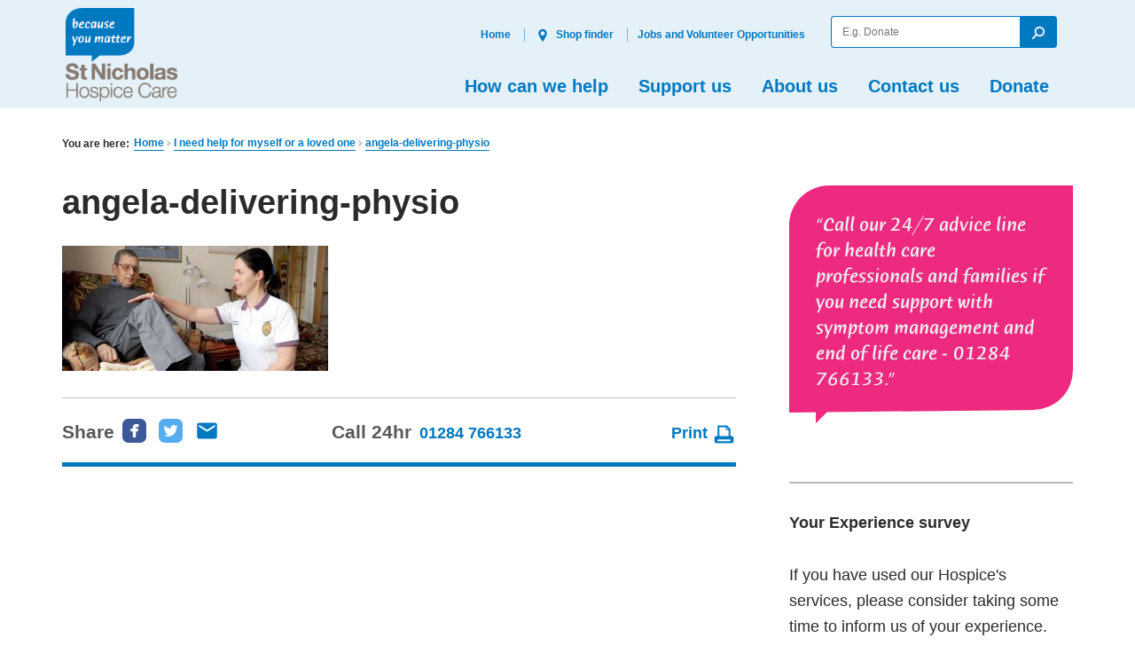

--- FILE ---
content_type: text/html; charset=UTF-8
request_url: https://stnicholashospice.org.uk/i-need-help-for-myself-or-a-loved-one/attachment/angela-delivering-physio/
body_size: 79964
content:
<!doctype html>

<!--[if lt IE 7]><html lang="en-US" class="lt-ie9 lt-ie8 lt-ie7"><![endif]-->
<!--[if (IE 7)&!(IEMobile)]><html lang="en-US" class="lt-ie9 lt-ie8"><![endif]-->
<!--[if (IE 8)&!(IEMobile)]><html lang="en-US" class="lt-ie9"><![endif]-->
<!--[if gt IE 8]><!--> <html lang="en-US" class=""><!--<![endif]-->

	<head>
		<meta charset="utf-8">

				<meta http-equiv="X-UA-Compatible" content="IE=edge,chrome=1">

		<title>angela-delivering-physio - St Nicholas Hospice Care website</title>

				<meta name="viewport" content="width=device-width, initial-scale=1"/>

        <meta name="facebook-domain-verification" content="fc8wkqsbls2f6ule93e66l64drz440" />


				<link rel="apple-touch-icon" href="https://stnicholashospice.org.uk/wp-content/themes/stnicholas/library/images/apple-touch-icon.png">
		<link rel="icon" href="https://stnicholashospice.org.uk/wp-content/themes/stnicholas/favicon.png">
		<!--[if IE]>
			<link rel="shortcut icon" href="https://stnicholashospice.org.uk/wp-content/themes/stnicholas/favicon.ico">
		<![endif]-->


		<link rel="pingback" href="https://stnicholashospice.org.uk/xmlrpc.php">


		

				<script>
		if ( 'querySelector' in document && 'addEventListener' in window ) {
			document.documentElement.className += ' js';
		}
		</script>

        <script>
            // Include the following lines to define the gtag() function when
            // calling this code prior to your gtag.js or Tag Manager snippet
            window.dataLayer = window.dataLayer || [];
            function gtag() {
                dataLayer.push(arguments);
            }
            // Call the default command before gtag.js or Tag Manager runs to
            // adjust how the tags operate when they run. Modify the defaults
            // per your business requirements and prior consent granted/denied, e.g.:
            gtag('consent', 'default', {
                'ad_storage': 'denied',
                'ad_user_data': 'denied',
                'ad_personalization': 'denied',
                'analytics_storage': 'denied'
            });
        </script>

				<meta name='robots' content='index, follow, max-image-preview:large, max-snippet:-1, max-video-preview:-1' />
	<style>img:is([sizes="auto" i], [sizes^="auto," i]) { contain-intrinsic-size: 3000px 1500px }</style>
	
<!-- Google Tag Manager for WordPress by gtm4wp.com -->
<script data-cfasync="false" data-pagespeed-no-defer>
	var gtm4wp_datalayer_name = "dataLayer";
	var dataLayer = dataLayer || [];

	const gtm4wp_scrollerscript_debugmode         = false;
	const gtm4wp_scrollerscript_callbacktime      = 100;
	const gtm4wp_scrollerscript_readerlocation    = 150;
	const gtm4wp_scrollerscript_contentelementid  = "content";
	const gtm4wp_scrollerscript_scannertime       = 60;
</script>
<!-- End Google Tag Manager for WordPress by gtm4wp.com -->
	<!-- This site is optimized with the Yoast SEO plugin v25.7 - https://yoast.com/wordpress/plugins/seo/ -->
	<link rel="canonical" href="https://stnicholashospice.org.uk/i-need-help-for-myself-or-a-loved-one/attachment/angela-delivering-physio/" />
	<meta property="og:locale" content="en_US" />
	<meta property="og:type" content="article" />
	<meta property="og:title" content="angela-delivering-physio - St Nicholas Hospice Care website" />
	<meta property="og:url" content="https://stnicholashospice.org.uk/i-need-help-for-myself-or-a-loved-one/attachment/angela-delivering-physio/" />
	<meta property="og:site_name" content="St Nicholas Hospice Care website" />
	<meta property="article:publisher" content="https://www.facebook.com/stnicholashospicecare/" />
	<meta property="article:modified_time" content="2016-05-05T11:20:21+00:00" />
	<meta property="og:image" content="https://stnicholashospice.org.uk/i-need-help-for-myself-or-a-loved-one/attachment/angela-delivering-physio" />
	<meta property="og:image:width" content="1280" />
	<meta property="og:image:height" content="600" />
	<meta property="og:image:type" content="image/jpeg" />
	<meta name="twitter:card" content="summary_large_image" />
	<script type="application/ld+json" class="yoast-schema-graph">{"@context":"https://schema.org","@graph":[{"@type":"WebPage","@id":"https://stnicholashospice.org.uk/i-need-help-for-myself-or-a-loved-one/attachment/angela-delivering-physio/","url":"https://stnicholashospice.org.uk/i-need-help-for-myself-or-a-loved-one/attachment/angela-delivering-physio/","name":"angela-delivering-physio - St Nicholas Hospice Care website","isPartOf":{"@id":"https://stnicholashospice.org.uk/#website"},"primaryImageOfPage":{"@id":"https://stnicholashospice.org.uk/i-need-help-for-myself-or-a-loved-one/attachment/angela-delivering-physio/#primaryimage"},"image":{"@id":"https://stnicholashospice.org.uk/i-need-help-for-myself-or-a-loved-one/attachment/angela-delivering-physio/#primaryimage"},"thumbnailUrl":"https://stnicholashospice.org.uk/wp-content/uploads/2016/02/angela-delivering-physio.jpg","datePublished":"2016-05-05T11:18:27+00:00","dateModified":"2016-05-05T11:20:21+00:00","breadcrumb":{"@id":"https://stnicholashospice.org.uk/i-need-help-for-myself-or-a-loved-one/attachment/angela-delivering-physio/#breadcrumb"},"inLanguage":"en-US","potentialAction":[{"@type":"ReadAction","target":["https://stnicholashospice.org.uk/i-need-help-for-myself-or-a-loved-one/attachment/angela-delivering-physio/"]}]},{"@type":"ImageObject","inLanguage":"en-US","@id":"https://stnicholashospice.org.uk/i-need-help-for-myself-or-a-loved-one/attachment/angela-delivering-physio/#primaryimage","url":"https://stnicholashospice.org.uk/wp-content/uploads/2016/02/angela-delivering-physio.jpg","contentUrl":"https://stnicholashospice.org.uk/wp-content/uploads/2016/02/angela-delivering-physio.jpg","width":1280,"height":600,"caption":"Angela delivering physio"},{"@type":"BreadcrumbList","@id":"https://stnicholashospice.org.uk/i-need-help-for-myself-or-a-loved-one/attachment/angela-delivering-physio/#breadcrumb","itemListElement":[{"@type":"ListItem","position":1,"name":"Home","item":"https://stnicholashospice.org.uk/"},{"@type":"ListItem","position":2,"name":"I need help for myself or a loved one","item":"https://stnicholashospice.org.uk/i-need-help-for-myself-or-a-loved-one/"},{"@type":"ListItem","position":3,"name":"angela-delivering-physio"}]},{"@type":"WebSite","@id":"https://stnicholashospice.org.uk/#website","url":"https://stnicholashospice.org.uk/","name":"St Nicholas Hospice Care website","description":"because you matter","potentialAction":[{"@type":"SearchAction","target":{"@type":"EntryPoint","urlTemplate":"https://stnicholashospice.org.uk/?s={search_term_string}"},"query-input":{"@type":"PropertyValueSpecification","valueRequired":true,"valueName":"search_term_string"}}],"inLanguage":"en-US"}]}</script>
	<!-- / Yoast SEO plugin. -->


<link rel='dns-prefetch' href='//ajax.googleapis.com' />
<link rel='dns-prefetch' href='//fonts.googleapis.com' />
<link rel="alternate" type="application/rss+xml" title="St Nicholas Hospice Care website &raquo; Feed" href="https://stnicholashospice.org.uk/feed/" />
<link rel="alternate" type="application/rss+xml" title="St Nicholas Hospice Care website &raquo; Comments Feed" href="https://stnicholashospice.org.uk/comments/feed/" />
<link rel="alternate" type="application/rss+xml" title="St Nicholas Hospice Care website &raquo; angela-delivering-physio Comments Feed" href="https://stnicholashospice.org.uk/i-need-help-for-myself-or-a-loved-one/attachment/angela-delivering-physio/feed/" />
<script type="text/javascript">
/* <![CDATA[ */
window._wpemojiSettings = {"baseUrl":"https:\/\/s.w.org\/images\/core\/emoji\/16.0.1\/72x72\/","ext":".png","svgUrl":"https:\/\/s.w.org\/images\/core\/emoji\/16.0.1\/svg\/","svgExt":".svg","source":{"concatemoji":"https:\/\/stnicholashospice.org.uk\/wp-includes\/js\/wp-emoji-release.min.js"}};
/*! This file is auto-generated */
!function(s,n){var o,i,e;function c(e){try{var t={supportTests:e,timestamp:(new Date).valueOf()};sessionStorage.setItem(o,JSON.stringify(t))}catch(e){}}function p(e,t,n){e.clearRect(0,0,e.canvas.width,e.canvas.height),e.fillText(t,0,0);var t=new Uint32Array(e.getImageData(0,0,e.canvas.width,e.canvas.height).data),a=(e.clearRect(0,0,e.canvas.width,e.canvas.height),e.fillText(n,0,0),new Uint32Array(e.getImageData(0,0,e.canvas.width,e.canvas.height).data));return t.every(function(e,t){return e===a[t]})}function u(e,t){e.clearRect(0,0,e.canvas.width,e.canvas.height),e.fillText(t,0,0);for(var n=e.getImageData(16,16,1,1),a=0;a<n.data.length;a++)if(0!==n.data[a])return!1;return!0}function f(e,t,n,a){switch(t){case"flag":return n(e,"\ud83c\udff3\ufe0f\u200d\u26a7\ufe0f","\ud83c\udff3\ufe0f\u200b\u26a7\ufe0f")?!1:!n(e,"\ud83c\udde8\ud83c\uddf6","\ud83c\udde8\u200b\ud83c\uddf6")&&!n(e,"\ud83c\udff4\udb40\udc67\udb40\udc62\udb40\udc65\udb40\udc6e\udb40\udc67\udb40\udc7f","\ud83c\udff4\u200b\udb40\udc67\u200b\udb40\udc62\u200b\udb40\udc65\u200b\udb40\udc6e\u200b\udb40\udc67\u200b\udb40\udc7f");case"emoji":return!a(e,"\ud83e\udedf")}return!1}function g(e,t,n,a){var r="undefined"!=typeof WorkerGlobalScope&&self instanceof WorkerGlobalScope?new OffscreenCanvas(300,150):s.createElement("canvas"),o=r.getContext("2d",{willReadFrequently:!0}),i=(o.textBaseline="top",o.font="600 32px Arial",{});return e.forEach(function(e){i[e]=t(o,e,n,a)}),i}function t(e){var t=s.createElement("script");t.src=e,t.defer=!0,s.head.appendChild(t)}"undefined"!=typeof Promise&&(o="wpEmojiSettingsSupports",i=["flag","emoji"],n.supports={everything:!0,everythingExceptFlag:!0},e=new Promise(function(e){s.addEventListener("DOMContentLoaded",e,{once:!0})}),new Promise(function(t){var n=function(){try{var e=JSON.parse(sessionStorage.getItem(o));if("object"==typeof e&&"number"==typeof e.timestamp&&(new Date).valueOf()<e.timestamp+604800&&"object"==typeof e.supportTests)return e.supportTests}catch(e){}return null}();if(!n){if("undefined"!=typeof Worker&&"undefined"!=typeof OffscreenCanvas&&"undefined"!=typeof URL&&URL.createObjectURL&&"undefined"!=typeof Blob)try{var e="postMessage("+g.toString()+"("+[JSON.stringify(i),f.toString(),p.toString(),u.toString()].join(",")+"));",a=new Blob([e],{type:"text/javascript"}),r=new Worker(URL.createObjectURL(a),{name:"wpTestEmojiSupports"});return void(r.onmessage=function(e){c(n=e.data),r.terminate(),t(n)})}catch(e){}c(n=g(i,f,p,u))}t(n)}).then(function(e){for(var t in e)n.supports[t]=e[t],n.supports.everything=n.supports.everything&&n.supports[t],"flag"!==t&&(n.supports.everythingExceptFlag=n.supports.everythingExceptFlag&&n.supports[t]);n.supports.everythingExceptFlag=n.supports.everythingExceptFlag&&!n.supports.flag,n.DOMReady=!1,n.readyCallback=function(){n.DOMReady=!0}}).then(function(){return e}).then(function(){var e;n.supports.everything||(n.readyCallback(),(e=n.source||{}).concatemoji?t(e.concatemoji):e.wpemoji&&e.twemoji&&(t(e.twemoji),t(e.wpemoji)))}))}((window,document),window._wpemojiSettings);
/* ]]> */
</script>
<style id='wp-emoji-styles-inline-css' type='text/css'>

	img.wp-smiley, img.emoji {
		display: inline !important;
		border: none !important;
		box-shadow: none !important;
		height: 1em !important;
		width: 1em !important;
		margin: 0 0.07em !important;
		vertical-align: -0.1em !important;
		background: none !important;
		padding: 0 !important;
	}
</style>
<link rel='stylesheet' id='wp-block-library-css' href='https://stnicholashospice.org.uk/wp-includes/css/dist/block-library/style.min.css' type='text/css' media='all' />
<style id='classic-theme-styles-inline-css' type='text/css'>
/*! This file is auto-generated */
.wp-block-button__link{color:#fff;background-color:#32373c;border-radius:9999px;box-shadow:none;text-decoration:none;padding:calc(.667em + 2px) calc(1.333em + 2px);font-size:1.125em}.wp-block-file__button{background:#32373c;color:#fff;text-decoration:none}
</style>
<style id='global-styles-inline-css' type='text/css'>
:root{--wp--preset--aspect-ratio--square: 1;--wp--preset--aspect-ratio--4-3: 4/3;--wp--preset--aspect-ratio--3-4: 3/4;--wp--preset--aspect-ratio--3-2: 3/2;--wp--preset--aspect-ratio--2-3: 2/3;--wp--preset--aspect-ratio--16-9: 16/9;--wp--preset--aspect-ratio--9-16: 9/16;--wp--preset--color--black: #000000;--wp--preset--color--cyan-bluish-gray: #abb8c3;--wp--preset--color--white: #ffffff;--wp--preset--color--pale-pink: #f78da7;--wp--preset--color--vivid-red: #cf2e2e;--wp--preset--color--luminous-vivid-orange: #ff6900;--wp--preset--color--luminous-vivid-amber: #fcb900;--wp--preset--color--light-green-cyan: #7bdcb5;--wp--preset--color--vivid-green-cyan: #00d084;--wp--preset--color--pale-cyan-blue: #8ed1fc;--wp--preset--color--vivid-cyan-blue: #0693e3;--wp--preset--color--vivid-purple: #9b51e0;--wp--preset--gradient--vivid-cyan-blue-to-vivid-purple: linear-gradient(135deg,rgba(6,147,227,1) 0%,rgb(155,81,224) 100%);--wp--preset--gradient--light-green-cyan-to-vivid-green-cyan: linear-gradient(135deg,rgb(122,220,180) 0%,rgb(0,208,130) 100%);--wp--preset--gradient--luminous-vivid-amber-to-luminous-vivid-orange: linear-gradient(135deg,rgba(252,185,0,1) 0%,rgba(255,105,0,1) 100%);--wp--preset--gradient--luminous-vivid-orange-to-vivid-red: linear-gradient(135deg,rgba(255,105,0,1) 0%,rgb(207,46,46) 100%);--wp--preset--gradient--very-light-gray-to-cyan-bluish-gray: linear-gradient(135deg,rgb(238,238,238) 0%,rgb(169,184,195) 100%);--wp--preset--gradient--cool-to-warm-spectrum: linear-gradient(135deg,rgb(74,234,220) 0%,rgb(151,120,209) 20%,rgb(207,42,186) 40%,rgb(238,44,130) 60%,rgb(251,105,98) 80%,rgb(254,248,76) 100%);--wp--preset--gradient--blush-light-purple: linear-gradient(135deg,rgb(255,206,236) 0%,rgb(152,150,240) 100%);--wp--preset--gradient--blush-bordeaux: linear-gradient(135deg,rgb(254,205,165) 0%,rgb(254,45,45) 50%,rgb(107,0,62) 100%);--wp--preset--gradient--luminous-dusk: linear-gradient(135deg,rgb(255,203,112) 0%,rgb(199,81,192) 50%,rgb(65,88,208) 100%);--wp--preset--gradient--pale-ocean: linear-gradient(135deg,rgb(255,245,203) 0%,rgb(182,227,212) 50%,rgb(51,167,181) 100%);--wp--preset--gradient--electric-grass: linear-gradient(135deg,rgb(202,248,128) 0%,rgb(113,206,126) 100%);--wp--preset--gradient--midnight: linear-gradient(135deg,rgb(2,3,129) 0%,rgb(40,116,252) 100%);--wp--preset--font-size--small: 13px;--wp--preset--font-size--medium: 20px;--wp--preset--font-size--large: 36px;--wp--preset--font-size--x-large: 42px;--wp--preset--spacing--20: 0.44rem;--wp--preset--spacing--30: 0.67rem;--wp--preset--spacing--40: 1rem;--wp--preset--spacing--50: 1.5rem;--wp--preset--spacing--60: 2.25rem;--wp--preset--spacing--70: 3.38rem;--wp--preset--spacing--80: 5.06rem;--wp--preset--shadow--natural: 6px 6px 9px rgba(0, 0, 0, 0.2);--wp--preset--shadow--deep: 12px 12px 50px rgba(0, 0, 0, 0.4);--wp--preset--shadow--sharp: 6px 6px 0px rgba(0, 0, 0, 0.2);--wp--preset--shadow--outlined: 6px 6px 0px -3px rgba(255, 255, 255, 1), 6px 6px rgba(0, 0, 0, 1);--wp--preset--shadow--crisp: 6px 6px 0px rgba(0, 0, 0, 1);}:where(.is-layout-flex){gap: 0.5em;}:where(.is-layout-grid){gap: 0.5em;}body .is-layout-flex{display: flex;}.is-layout-flex{flex-wrap: wrap;align-items: center;}.is-layout-flex > :is(*, div){margin: 0;}body .is-layout-grid{display: grid;}.is-layout-grid > :is(*, div){margin: 0;}:where(.wp-block-columns.is-layout-flex){gap: 2em;}:where(.wp-block-columns.is-layout-grid){gap: 2em;}:where(.wp-block-post-template.is-layout-flex){gap: 1.25em;}:where(.wp-block-post-template.is-layout-grid){gap: 1.25em;}.has-black-color{color: var(--wp--preset--color--black) !important;}.has-cyan-bluish-gray-color{color: var(--wp--preset--color--cyan-bluish-gray) !important;}.has-white-color{color: var(--wp--preset--color--white) !important;}.has-pale-pink-color{color: var(--wp--preset--color--pale-pink) !important;}.has-vivid-red-color{color: var(--wp--preset--color--vivid-red) !important;}.has-luminous-vivid-orange-color{color: var(--wp--preset--color--luminous-vivid-orange) !important;}.has-luminous-vivid-amber-color{color: var(--wp--preset--color--luminous-vivid-amber) !important;}.has-light-green-cyan-color{color: var(--wp--preset--color--light-green-cyan) !important;}.has-vivid-green-cyan-color{color: var(--wp--preset--color--vivid-green-cyan) !important;}.has-pale-cyan-blue-color{color: var(--wp--preset--color--pale-cyan-blue) !important;}.has-vivid-cyan-blue-color{color: var(--wp--preset--color--vivid-cyan-blue) !important;}.has-vivid-purple-color{color: var(--wp--preset--color--vivid-purple) !important;}.has-black-background-color{background-color: var(--wp--preset--color--black) !important;}.has-cyan-bluish-gray-background-color{background-color: var(--wp--preset--color--cyan-bluish-gray) !important;}.has-white-background-color{background-color: var(--wp--preset--color--white) !important;}.has-pale-pink-background-color{background-color: var(--wp--preset--color--pale-pink) !important;}.has-vivid-red-background-color{background-color: var(--wp--preset--color--vivid-red) !important;}.has-luminous-vivid-orange-background-color{background-color: var(--wp--preset--color--luminous-vivid-orange) !important;}.has-luminous-vivid-amber-background-color{background-color: var(--wp--preset--color--luminous-vivid-amber) !important;}.has-light-green-cyan-background-color{background-color: var(--wp--preset--color--light-green-cyan) !important;}.has-vivid-green-cyan-background-color{background-color: var(--wp--preset--color--vivid-green-cyan) !important;}.has-pale-cyan-blue-background-color{background-color: var(--wp--preset--color--pale-cyan-blue) !important;}.has-vivid-cyan-blue-background-color{background-color: var(--wp--preset--color--vivid-cyan-blue) !important;}.has-vivid-purple-background-color{background-color: var(--wp--preset--color--vivid-purple) !important;}.has-black-border-color{border-color: var(--wp--preset--color--black) !important;}.has-cyan-bluish-gray-border-color{border-color: var(--wp--preset--color--cyan-bluish-gray) !important;}.has-white-border-color{border-color: var(--wp--preset--color--white) !important;}.has-pale-pink-border-color{border-color: var(--wp--preset--color--pale-pink) !important;}.has-vivid-red-border-color{border-color: var(--wp--preset--color--vivid-red) !important;}.has-luminous-vivid-orange-border-color{border-color: var(--wp--preset--color--luminous-vivid-orange) !important;}.has-luminous-vivid-amber-border-color{border-color: var(--wp--preset--color--luminous-vivid-amber) !important;}.has-light-green-cyan-border-color{border-color: var(--wp--preset--color--light-green-cyan) !important;}.has-vivid-green-cyan-border-color{border-color: var(--wp--preset--color--vivid-green-cyan) !important;}.has-pale-cyan-blue-border-color{border-color: var(--wp--preset--color--pale-cyan-blue) !important;}.has-vivid-cyan-blue-border-color{border-color: var(--wp--preset--color--vivid-cyan-blue) !important;}.has-vivid-purple-border-color{border-color: var(--wp--preset--color--vivid-purple) !important;}.has-vivid-cyan-blue-to-vivid-purple-gradient-background{background: var(--wp--preset--gradient--vivid-cyan-blue-to-vivid-purple) !important;}.has-light-green-cyan-to-vivid-green-cyan-gradient-background{background: var(--wp--preset--gradient--light-green-cyan-to-vivid-green-cyan) !important;}.has-luminous-vivid-amber-to-luminous-vivid-orange-gradient-background{background: var(--wp--preset--gradient--luminous-vivid-amber-to-luminous-vivid-orange) !important;}.has-luminous-vivid-orange-to-vivid-red-gradient-background{background: var(--wp--preset--gradient--luminous-vivid-orange-to-vivid-red) !important;}.has-very-light-gray-to-cyan-bluish-gray-gradient-background{background: var(--wp--preset--gradient--very-light-gray-to-cyan-bluish-gray) !important;}.has-cool-to-warm-spectrum-gradient-background{background: var(--wp--preset--gradient--cool-to-warm-spectrum) !important;}.has-blush-light-purple-gradient-background{background: var(--wp--preset--gradient--blush-light-purple) !important;}.has-blush-bordeaux-gradient-background{background: var(--wp--preset--gradient--blush-bordeaux) !important;}.has-luminous-dusk-gradient-background{background: var(--wp--preset--gradient--luminous-dusk) !important;}.has-pale-ocean-gradient-background{background: var(--wp--preset--gradient--pale-ocean) !important;}.has-electric-grass-gradient-background{background: var(--wp--preset--gradient--electric-grass) !important;}.has-midnight-gradient-background{background: var(--wp--preset--gradient--midnight) !important;}.has-small-font-size{font-size: var(--wp--preset--font-size--small) !important;}.has-medium-font-size{font-size: var(--wp--preset--font-size--medium) !important;}.has-large-font-size{font-size: var(--wp--preset--font-size--large) !important;}.has-x-large-font-size{font-size: var(--wp--preset--font-size--x-large) !important;}
:where(.wp-block-post-template.is-layout-flex){gap: 1.25em;}:where(.wp-block-post-template.is-layout-grid){gap: 1.25em;}
:where(.wp-block-columns.is-layout-flex){gap: 2em;}:where(.wp-block-columns.is-layout-grid){gap: 2em;}
:root :where(.wp-block-pullquote){font-size: 1.5em;line-height: 1.6;}
</style>
<link rel='stylesheet' id='googleFonts-css' href='https://fonts.googleapis.com/css?family=Lato%3A400%2C700%2C400italic%2C700italic' type='text/css' media='all' />
<link rel='stylesheet' id='bones-stylesheet-css' href='https://stnicholashospice.org.uk/wp-content/themes/stnicholas/library/dist/assets/style/styles.min.css?v=2.0.0' type='text/css' media='all' />
<!--[if lt IE 9]>
<link rel='stylesheet' id='bones-ie-only-css' href='https://stnicholashospice.org.uk/wp-content/themes/stnicholas/library/dist/css/ie.css' type='text/css' media='all' />
<![endif]-->
<script type="text/javascript" src="https://ajax.googleapis.com/ajax/libs/jquery/2.2.2/jquery.min.js" id="jquery-js"></script>
<script type="text/javascript" id="3d-flip-book-client-locale-loader-js-extra">
/* <![CDATA[ */
var FB3D_CLIENT_LOCALE = {"ajaxurl":"https:\/\/stnicholashospice.org.uk\/wp-admin\/admin-ajax.php","dictionary":{"Table of contents":"Table of contents","Close":"Close","Bookmarks":"Bookmarks","Thumbnails":"Thumbnails","Search":"Search","Share":"Share","Facebook":"Facebook","Twitter":"Twitter","Email":"Email","Play":"Play","Previous page":"Previous page","Next page":"Next page","Zoom in":"Zoom in","Zoom out":"Zoom out","Fit view":"Fit view","Auto play":"Auto play","Full screen":"Full screen","More":"More","Smart pan":"Smart pan","Single page":"Single page","Sounds":"Sounds","Stats":"Stats","Print":"Print","Download":"Download","Goto first page":"Goto first page","Goto last page":"Goto last page"},"images":"https:\/\/stnicholashospice.org.uk\/wp-content\/plugins\/interactive-3d-flipbook-powered-physics-engine\/assets\/images\/","jsData":{"urls":[],"posts":{"ids_mis":[],"ids":[]},"pages":[],"firstPages":[],"bookCtrlProps":[],"bookTemplates":[]},"key":"3d-flip-book","pdfJS":{"pdfJsLib":"https:\/\/stnicholashospice.org.uk\/wp-content\/plugins\/interactive-3d-flipbook-powered-physics-engine\/assets\/js\/pdf.min.js?ver=4.3.136","pdfJsWorker":"https:\/\/stnicholashospice.org.uk\/wp-content\/plugins\/interactive-3d-flipbook-powered-physics-engine\/assets\/js\/pdf.worker.js?ver=4.3.136","stablePdfJsLib":"https:\/\/stnicholashospice.org.uk\/wp-content\/plugins\/interactive-3d-flipbook-powered-physics-engine\/assets\/js\/stable\/pdf.min.js?ver=2.5.207","stablePdfJsWorker":"https:\/\/stnicholashospice.org.uk\/wp-content\/plugins\/interactive-3d-flipbook-powered-physics-engine\/assets\/js\/stable\/pdf.worker.js?ver=2.5.207","pdfJsCMapUrl":"https:\/\/stnicholashospice.org.uk\/wp-content\/plugins\/interactive-3d-flipbook-powered-physics-engine\/assets\/cmaps\/"},"cacheurl":"http:\/\/stnicholashospice.org.uk\/wp-content\/uploads\/3d-flip-book\/cache\/","pluginsurl":"https:\/\/stnicholashospice.org.uk\/wp-content\/plugins\/","pluginurl":"https:\/\/stnicholashospice.org.uk\/wp-content\/plugins\/interactive-3d-flipbook-powered-physics-engine\/","thumbnailSize":{"width":"150","height":"150"},"version":"1.16.16"};
/* ]]> */
</script>
<script type="text/javascript" src="https://stnicholashospice.org.uk/wp-content/plugins/interactive-3d-flipbook-powered-physics-engine/assets/js/client-locale-loader.js" id="3d-flip-book-client-locale-loader-js" async="async" data-wp-strategy="async"></script>
<script type="text/javascript" src="https://stnicholashospice.org.uk/wp-content/plugins/duracelltomi-google-tag-manager/dist/js/analytics-talk-content-tracking.js" id="gtm4wp-scroll-tracking-js"></script>
<link rel="https://api.w.org/" href="https://stnicholashospice.org.uk/wp-json/" /><link rel="alternate" title="JSON" type="application/json" href="https://stnicholashospice.org.uk/wp-json/wp/v2/media/3261" /><link rel='shortlink' href='https://stnicholashospice.org.uk/?p=3261' />
<link rel="alternate" title="oEmbed (JSON)" type="application/json+oembed" href="https://stnicholashospice.org.uk/wp-json/oembed/1.0/embed?url=https%3A%2F%2Fstnicholashospice.org.uk%2Fi-need-help-for-myself-or-a-loved-one%2Fattachment%2Fangela-delivering-physio%2F" />
<link rel="alternate" title="oEmbed (XML)" type="text/xml+oembed" href="https://stnicholashospice.org.uk/wp-json/oembed/1.0/embed?url=https%3A%2F%2Fstnicholashospice.org.uk%2Fi-need-help-for-myself-or-a-loved-one%2Fattachment%2Fangela-delivering-physio%2F&#038;format=xml" />
<!-- Start Fluid Video Embeds Style Tag -->
<style type="text/css">
/* Fluid Video Embeds */
.fve-video-wrapper {
    position: relative;
    overflow: hidden;
    height: 0;
    background-color: transparent;
    padding-bottom: 56.25%;
    margin: 0.5em 0;
}
.fve-video-wrapper iframe,
.fve-video-wrapper object,
.fve-video-wrapper embed {
    position: absolute;
    display: block;
    top: 0;
    left: 0;
    width: 100%;
    height: 100%;
}
.fve-video-wrapper a.hyperlink-image {
    position: relative;
    display: none;
}
.fve-video-wrapper a.hyperlink-image img {
    position: relative;
    z-index: 2;
    width: 100%;
}
.fve-video-wrapper a.hyperlink-image .fve-play-button {
    position: absolute;
    left: 35%;
    top: 35%;
    right: 35%;
    bottom: 35%;
    z-index: 3;
    background-color: rgba(40, 40, 40, 0.75);
    background-size: 100% 100%;
    border-radius: 10px;
}
.fve-video-wrapper a.hyperlink-image:hover .fve-play-button {
    background-color: rgba(0, 0, 0, 0.85);
}
</style>
<!-- End Fluid Video Embeds Style Tag -->

<!-- Google Tag Manager for WordPress by gtm4wp.com -->
<!-- GTM Container placement set to manual -->
<script data-cfasync="false" data-pagespeed-no-defer>
	var dataLayer_content = {"pagePostType":"attachment","pagePostType2":"single-attachment","pagePostAuthor":"Aaron Bridgeforth"};
	dataLayer.push( dataLayer_content );
</script>
<script data-cfasync="false" data-pagespeed-no-defer>
(function(w,d,s,l,i){w[l]=w[l]||[];w[l].push({'gtm.start':
new Date().getTime(),event:'gtm.js'});var f=d.getElementsByTagName(s)[0],
j=d.createElement(s),dl=l!='dataLayer'?'&l='+l:'';j.async=true;j.src=
'//www.googletagmanager.com/gtm.js?id='+i+dl;f.parentNode.insertBefore(j,f);
})(window,document,'script','dataLayer','GTM-NV79VV');
</script>
<!-- End Google Tag Manager for WordPress by gtm4wp.com -->
<!-- Dynamic Widgets by QURL loaded - http://www.dynamic-widgets.com //-->
<style type="text/css" id="custom-background-css">
body.custom-background { background-color: #ffffff; }
</style>
			
						
	</head>

	<body class="attachment wp-singular attachment-template-default single single-attachment postid-3261 attachmentid-3261 attachment-jpeg custom-background wp-theme-stnicholas" itemscope itemtype="http://schema.org/WebPage">

		
<!-- GTM Container placement set to manual -->
<!-- Google Tag Manager (noscript) -->
				<noscript><iframe src="https://www.googletagmanager.com/ns.html?id=GTM-NV79VV" height="0" width="0" style="display:none;visibility:hidden" aria-hidden="true"></iframe></noscript>
<!-- End Google Tag Manager (noscript) -->
		<!-- SVG Spritesheet -->
<svg xmlns="http://www.w3.org/2000/svg" style="display: none;">

	<symbol id="phone" viewBox="0 0 500 500" aria-labelledby="phone">
		<title id="phone">Phone</title>
		<desc>human-readable description of the message we trying to accomplish.</desc>
		<!-- <path d="M0 0h24v24H0z" fill="none"/>
    	<path d="M6.62 10.79c1.44 2.83 3.76 5.14 6.59 6.59l2.2-2.2c.27-.27.67-.36 1.02-.24 1.12.37 2.33.57 3.57.57.55 0 1 .45 1 1V20c0 .55-.45 1-1 1-9.39 0-17-7.61-17-17 0-.55.45-1 1-1h3.5c.55 0 1 .45 1 1 0 1.25.2 2.45.57 3.57.11.35.03.74-.25 1.02l-2.2 2.2z"/> -->
    	<path class="st0" d="M214.8,32.6c-39.7,147.3,72,313.2,223.4,331.8l23.3-62l-70.5-36c-14.8-8.4-40.3,8.8-40.3,8.8
		c-40.7-18.9-83.6-82.6-86-127.7c0,0,25.5-17.2,23.4-34.1l-6.8-78.8L214.8,32.6z M115.7,147.5c-6.7,13.7-6.7,13.7,7.2,20.7
		l27.4,13.4c13.9,7,13.9,7,20.6-6.6c6.7-13.7,6.7-13.7-7.2-20.7l-27.4-13.4C122.4,133.9,122.4,133.9,115.7,147.5z M294.4,413
		c15.2-1.1,15.2-1.1,13.9-16.6l-2.1-30.4c-1.3-15.5-1.3-15.5-16.5-14.5c-15.2,1.1-15.2,1.1-13.9,16.6l2.1,30.4
		C279.2,414.1,279.2,414.1,294.4,413z M97.4,241.4c1.1,15.2,1.1,15.2,16.6,13.9l30.4-2.1c15.5-1.3,15.5-1.3,14.5-16.5
		c-1.1-15.2-1.1-15.2-16.6-13.9l-30.4,2.1C96.3,226.2,96.3,226.2,97.4,241.4z M200.6,394.7c13.7,6.7,13.7,6.7,20.7-7.2l13.4-27.4
		c7-13.9,7-13.9-6.6-20.6c-13.7-6.7-13.7-6.7-20.7,7.2l-13.4,27.4C186.9,388,186.9,388,200.6,394.7z M128.7,331.7
		c8.5,12.6,8.5,12.6,21.1,4.1l25.5-17.2c12.6-8.5,12.6-8.5,4.1-21.1c-8.5-12.6-8.5-12.6-21.1-4.1l-25.5,17.2
		C120.2,319,120.2,319,128.7,331.7z"/>
	</symbol>

	<symbol id="email" viewBox="0 0 24 24">
		<path d="M20 4H4c-1.1 0-1.99.9-1.99 2L2 18c0 1.1.9 2 2 2h16c1.1 0 2-.9 2-2V6c0-1.1-.9-2-2-2zm0 4l-8 5-8-5V6l8 5 8-5v2z"/>
    	<path d="M0 0h24v24H0z" fill="none"/>
	</symbol>


	<symbol id="search" viewBox="0 0 500 500">
		<title>Search</title>
		<desc>human-readable description of the message we trying to accomplish.</desc>
    	<!-- <path d="M15.5 14h-.79l-.28-.27C15.41 12.59 16 11.11 16 9.5 16 5.91 13.09 3 9.5 3S3 5.91 3 9.5 5.91 16 9.5 16c1.61 0 3.09-.59 4.23-1.57l.27.28v.79l5 4.99L20.49 19l-4.99-5zm-6 0C7.01 14 5 11.99 5 9.5S7.01 5 9.5 5 14 7.01 14 9.5 11.99 14 9.5 14z"/>
    	<path d="M0 0h24v24H0z" fill="none"/> -->
    	<path d="M57.8,442.2c5.2,5.2,12,7.8,18.9,7.8s13.7-2.6,18.9-7.8l101.9-101.9C223.5,359,255.5,370,290,370
		c88.2,0,160-71.8,160-160S378.2,50,290,50s-160,71.8-160,160c0,34.5,11,66.5,29.7,92.6L57.8,404.5
		C47.4,414.9,47.4,431.8,57.8,442.2z M183.3,210c0-58.9,47.8-106.7,106.7-106.7S396.7,151.1,396.7,210S348.9,316.7,290,316.7
		S183.3,268.9,183.3,210z"/>
	</symbol>

	<symbol id="twitter" viewBox="0 0 36 36">
		<path d="M27.01 0c1.234 0 2.395.237 3.485.71a9.166 9.166 0 0 1 2.86 1.935 9.166 9.166 0 0 1 1.935 2.86c.473 1.09.71 2.251.71 3.484v17.979a8.805 8.805 0 0 1-.71 3.505 9.098 9.098 0 0 1-1.935 2.882 9.166 9.166 0 0 1-2.86 1.935c-1.09.473-2.251.71-3.484.71H8.989a8.652 8.652 0 0 1-3.484-.71 9.166 9.166 0 0 1-2.86-1.935A9.098 9.098 0 0 1 .71 30.473 8.805 8.805 0 0 1 0 26.968V8.989c0-1.233.237-2.394.71-3.484a9.166 9.166 0 0 1 1.935-2.86A9.166 9.166 0 0 1 5.505.71 8.652 8.652 0 0 1 8.99 0h18.022Zm-.43 13.548c.832-.573 1.563-1.319 2.194-2.236A9.557 9.557 0 0 1 26.28 12c.946-.602 1.577-1.42 1.892-2.452a7.558 7.558 0 0 1-2.753 1.076c-.86-.918-1.935-1.377-3.226-1.377-.602 0-1.168.115-1.698.344-.53.23-.99.545-1.377.947a4.658 4.658 0 0 0-.924 1.397 4.235 4.235 0 0 0-.345 1.7c0 .171.008.336.022.494.014.158.036.323.065.495-1.807-.086-3.484-.538-5.033-1.355a12.859 12.859 0 0 1-3.957-3.204 4.137 4.137 0 0 0-.602 2.193c0 .746.18 1.434.538 2.065.358.63.824 1.146 1.398 1.548-.345 0-.681-.05-1.011-.15-.33-.1-.653-.223-.968-.366v.043c0 1.06.337 1.986 1.01 2.774a4.57 4.57 0 0 0 2.517 1.527c-.401.086-.789.129-1.161.129h-.409l-.409-.086a4.352 4.352 0 0 0 1.527 2.172c.732.56 1.585.853 2.56.882a9.48 9.48 0 0 1-2.517 1.376 8.316 8.316 0 0 1-3.462.495 6.403 6.403 0 0 1-.516-.065 12.45 12.45 0 0 0 3.161 1.462c1.133.345 2.316.517 3.548.517 2.008 0 3.786-.38 5.334-1.14 1.548-.76 2.846-1.735 3.892-2.925a12.624 12.624 0 0 0 2.387-4c.545-1.477.818-2.946.818-4.408v-.56Z"/>
	</symbol>

	<symbol id="map-pin" viewBox="0 0 500 500">
		<title>Map pin</title>
		<desc>human-readable description of the message we trying to accomplish.</desc>
		<!-- <path d="M12 2C8.13 2 5 5.13 5 9c0 5.25 7 13 7 13s7-7.75 7-13c0-3.87-3.13-7-7-7zm0 9.5c-1.38 0-2.5-1.12-2.5-2.5s1.12-2.5 2.5-2.5 2.5 1.12 2.5 2.5-1.12 2.5-2.5 2.5z"/>
    	<path d="M0 0h24v24H0z" fill="none"/> -->
    	<path d="M250,50c-73.6,0-133.3,59.7-133.3,133.3C116.7,257,250,450,250,450s133.3-193,133.3-266.7
		C383.3,109.7,323.6,50,250,50z M250,252.8c-36.8,0-66.7-29.8-66.7-66.7c0-36.8,29.8-66.7,66.7-66.7c36.8,0,66.7,29.8,66.7,66.7
		C316.7,222.9,286.8,252.8,250,252.8z"/>
	</symbol>

	<symbol id="facebook" viewBox="0 0 36 36">
		<path d="M27.01 0c1.234 0 2.395.237 3.485.71a9.166 9.166 0 0 1 2.86 1.935 9.166 9.166 0 0 1 1.935 2.86c.473 1.09.71 2.251.71 3.484v17.979a8.805 8.805 0 0 1-.71 3.505 9.098 9.098 0 0 1-1.935 2.882 9.166 9.166 0 0 1-2.86 1.935c-1.09.473-2.251.71-3.484.71H8.989a8.652 8.652 0 0 1-3.484-.71 9.166 9.166 0 0 1-2.86-1.935A9.098 9.098 0 0 1 .71 30.473 8.805 8.805 0 0 1 0 26.968V8.989c0-1.233.237-2.394.71-3.484a9.166 9.166 0 0 1 1.935-2.86A9.166 9.166 0 0 1 5.505.71 8.652 8.652 0 0 1 8.99 0h18.022Zm-2.279 7.871h-3.785a5.4 5.4 0 0 0-2.064.387 5.52 5.52 0 0 0-1.635 1.01 4.869 4.869 0 0 0-1.096 1.442 3.627 3.627 0 0 0-.41 1.634v2.28h-3.354v4.473h3.355v9.032h4.516v-9.032h3.355v-4.473h-3.355v-1.119c0-.372.136-.66.409-.86.272-.2.509-.3.71-.3h3.354V7.87Z"/>
	</symbol>

	<symbol id="google-plus" viewBox="0 0 24 24">
		<path d="M7 11v2.4h3.97c-.16 1.029-1.2 3.02-3.97 3.02-2.39 0-4.34-1.979-4.34-4.42 0-2.44 1.95-4.42 4.34-4.42 1.36 0 2.27.58 2.79 1.08l1.9-1.83c-1.22-1.14-2.8-1.83-4.69-1.83-3.87 0-7 3.13-7 7s3.13 7 7 7c4.04 0 6.721-2.84 6.721-6.84 0-.46-.051-.81-.111-1.16h-6.61zm0 0 17 2h-3v3h-2v-3h-3v-2h3v-3h2v3h3v2z" fill-rule="evenodd" clip-rule="evenodd"/>
	</symbol>

	<symbol id="instagram" viewBox="0 0 36 36">
		<path fill-rule="evenodd" clip-rule="evenodd" d="M0 8a8 8 0 0 1 8-8h20a8 8 0 0 1 8 8v20a8 8 0 0 1-8 8H8a8 8 0 0 1-8-8V8Zm18 0c-2.716 0-3.056.012-4.123.06-1.064.049-1.791.218-2.427.465a4.901 4.901 0 0 0-1.772 1.153 4.9 4.9 0 0 0-1.153 1.772c-.247.636-.416 1.363-.465 2.427C8.011 14.944 8 15.284 8 18s.011 3.056.06 4.123c.049 1.064.218 1.791.465 2.427a4.902 4.902 0 0 0 1.153 1.772 4.902 4.902 0 0 0 1.772 1.153c.636.247 1.363.416 2.427.465 1.067.048 1.407.06 4.123.06s3.056-.012 4.123-.06c1.064-.049 1.791-.218 2.427-.465a4.902 4.902 0 0 0 1.772-1.153 4.902 4.902 0 0 0 1.153-1.772c.247-.636.416-1.363.465-2.427.048-1.067.06-1.407.06-4.123s-.012-3.056-.06-4.123c-.049-1.064-.218-1.791-.465-2.427a4.901 4.901 0 0 0-1.153-1.772 4.902 4.902 0 0 0-1.772-1.153c-.636-.247-1.363-.416-2.427-.465C21.056 8.012 20.716 8 18 8Zm0 1.802c2.67 0 2.986.01 4.04.058.976.045 1.505.208 1.858.344.466.182.8.398 1.15.748.35.35.566.684.748 1.15.137.353.3.882.344 1.857.048 1.055.058 1.37.058 4.041 0 2.67-.01 2.986-.058 4.04-.045.976-.207 1.505-.344 1.858-.182.466-.398.8-.748 1.15-.35.35-.683.566-1.15.748-.353.137-.882.3-1.857.344-1.054.048-1.37.058-4.041.058-2.67 0-2.986-.01-4.04-.058-.976-.045-1.505-.207-1.858-.344a3.097 3.097 0 0 1-1.15-.748 3.097 3.097 0 0 1-.748-1.15c-.136-.353-.3-.882-.344-1.857-.048-1.055-.058-1.37-.058-4.041 0-2.67.01-2.986.058-4.04.045-.976.208-1.505.344-1.858.182-.466.398-.8.748-1.15.35-.35.684-.566 1.15-.748.353-.136.882-.3 1.857-.344 1.055-.048 1.37-.058 4.041-.058ZM14.667 18a3.333 3.333 0 1 0 6.666 0 3.333 3.333 0 0 0-6.666 0Zm-1.802 0a5.135 5.135 0 1 1 10.27 0 5.135 5.135 0 0 1-10.27 0Zm10.473-4.138a1.2 1.2 0 1 0 0-2.4 1.2 1.2 0 0 0 0 2.4Z"></path>
	</symbol>

	<symbol id="linkedin" viewBox="0 0 36 36">
		<path d="M27.01 0c1.234 0 2.395.237 3.485.71a9.166 9.166 0 0 1 2.86 1.935 9.166 9.166 0 0 1 1.935 2.86c.473 1.09.71 2.251.71 3.484v17.979a8.805 8.805 0 0 1-.71 3.505 9.098 9.098 0 0 1-1.935 2.882 9.166 9.166 0 0 1-2.86 1.935c-1.09.473-2.251.71-3.484.71H8.989a8.652 8.652 0 0 1-3.484-.71 9.166 9.166 0 0 1-2.86-1.935A9.098 9.098 0 0 1 .71 30.473 8.805 8.805 0 0 1 0 26.968V8.989c0-1.233.237-2.394.71-3.484a9.166 9.166 0 0 1 1.935-2.86A9.166 9.166 0 0 1 5.505.71 8.652 8.652 0 0 1 8.99 0h18.022ZM12.388 13.505H7.871V28.13h4.516V13.505Zm-2.237-1.16c.603 0 1.126-.216 1.57-.646.445-.43.667-.96.667-1.591s-.222-1.162-.667-1.592a2.183 2.183 0 0 0-1.57-.645c-.63 0-1.168.215-1.612.645-.445.43-.667.96-.667 1.591s.222 1.162.667 1.592c.444.43.982.645 1.612.645Zm17.979 7.31c0-1.031-.287-2.042-.86-3.031-.574-.99-1.32-1.742-2.237-2.258-.831-.46-1.799-.703-2.903-.732-1.104-.028-2.1.158-2.99.56v-.689h-4.515V28.13h4.516v-8.946l1.85-.903c.229-.115.544-.172.946-.172.4 0 .702.071.903.215.172.086.344.272.516.559.172.287.258.544.258.774v8.473h4.516v-8.473Z" />
	</symbol>

	<symbol id="youtube" viewBox="0 0 36 36">
		<path d="M27.01 0c1.234 0 2.395.237 3.485.71a9.166 9.166 0 0 1 2.86 1.935 9.166 9.166 0 0 1 1.935 2.86c.473 1.09.71 2.251.71 3.484v17.979a8.805 8.805 0 0 1-.71 3.505 9.098 9.098 0 0 1-1.935 2.882 9.166 9.166 0 0 1-2.86 1.935c-1.09.473-2.251.71-3.484.71H8.989a8.652 8.652 0 0 1-3.484-.71 9.166 9.166 0 0 1-2.86-1.935A9.098 9.098 0 0 1 .71 30.473 8.805 8.805 0 0 1 0 26.968V8.989c0-1.233.237-2.394.71-3.484a9.166 9.166 0 0 1 1.935-2.86A9.166 9.166 0 0 1 5.505.71 8.652 8.652 0 0 1 8.99 0h18.022ZM15.27 16.344c0 .66.215 1.176.645 1.548.401.373.975.56 1.72.56.775 0 1.362-.187 1.764-.56.43-.344.645-.86.645-1.548v-3.957c0-.545-.215-1.018-.645-1.42-.402-.372-.96-.558-1.678-.558-.745 0-1.333.172-1.763.516-.459.344-.688.817-.688 1.42v4Zm-2.323 2.108H7.871v1.376h1.72v8.086h1.635v-8.086h1.72v-1.376Zm.043-4.474 2.15-6.107h-1.892l-1.118 4.172H12l-1.204-4.172h-1.85l2.194 6.28v4.129h1.85v-4.302Zm4.774 6.968h-1.462v5.29a.769.769 0 0 1-.215.216l-.258.172c-.172.086-.301.129-.387.129-.144 0-.244-.029-.301-.086-.058-.058-.086-.187-.086-.387v-5.334H13.59v5.85c0 .401.086.702.259.903.171.23.415.344.73.344.259 0 .545-.086.86-.258.259-.115.546-.33.861-.645v.774h1.462v-6.968Zm5.29 1.678c0-.574-.128-1.018-.386-1.334-.201-.286-.545-.43-1.033-.43-.258 0-.487.058-.688.172-.23.086-.43.244-.602.473v-3.053H18.84v9.462h1.505v-.516c.086.114.18.208.28.28.1.071.207.136.322.193.201.086.459.129.774.129.43 0 .76-.129.99-.387.23-.287.344-.66.344-1.118v-3.871Zm-.515-4.258c.344 0 .66-.072.946-.215.287-.144.602-.388.946-.732v.86h1.634v-7.698H24.43v5.85a2.043 2.043 0 0 1-.516.43c-.172.085-.315.128-.43.128-.2 0-.316-.043-.344-.129-.086-.086-.13-.215-.13-.387v-5.892h-1.634v6.451c0 .459.1.789.301.99.144.229.43.344.86.344Zm5.591 4.473c0-.688-.186-1.205-.56-1.549-.343-.344-.86-.516-1.547-.516-.66 0-1.19.187-1.592.56-.401.4-.602.903-.602 1.505v3.097c0 .688.186 1.218.56 1.59.4.402.917.603 1.547.603.717 0 1.262-.186 1.635-.56.373-.343.559-.888.559-1.633v-.345h-1.505v.301c0 .43-.043.703-.13.818-.114.114-.286.172-.515.172-.287 0-.46-.072-.517-.215-.086-.115-.129-.373-.129-.775v-1.29h2.796V22.84Zm-2.15-.86c.229 0 .387.071.473.215.114.114.172.315.172.602v.73h-1.29v-.73c0-.258.042-.46.128-.602a.704.704 0 0 1 .517-.215Zm-5.033 0c.201 0 .344.057.43.172.115.114.172.286.172.516v3.613c0 .229-.043.387-.129.473-.086.114-.215.172-.387.172a.763.763 0 0 1-.344-.086.782.782 0 0 1-.344-.258v-4.344a.847.847 0 0 1 .301-.215c.058-.03.158-.043.301-.043Zm-3.312-4.86c-.229 0-.387-.058-.473-.173-.143-.086-.215-.244-.215-.473v-4.172c0-.143.072-.287.215-.43.115-.086.273-.13.473-.13.201 0 .387.044.56.13a.583.583 0 0 1 .172.43v4.172c0 .23-.058.387-.172.473-.115.115-.302.172-.56.172Z"/>
	</symbol>

	<symbol id="download" viewBox="0 0 500 500">
		<!-- <path d="M19 9h-4V3H9v6H5l7 7 7-7zM5 18v2h14v-2H5z"/>
    	<path d="M0 0h24v24H0z" fill="none"/> -->
    	<path class="st0" d="M272.2,52.2h-44.4v235.3l-66.7-66.9l-31.6,31.6l104.7,104.4c4.4,4.4,9.7,6.7,15.8,6.7 c6.1,0,11.3-2.2,15.6-6.7l104.7-104.4l-31.3-31.6l-66.7,66.9V52.2 M405.6,358.9v44.4H94.4v-44.4H50v66.7c0,6.1,2.2,11.3,6.4,15.6
				c4.4,4.4,9.7,6.7,15.8,6.7h355.6c6.1,0,11.3-2.2,15.6-6.7c4.4-4.2,6.7-9.4,6.7-15.6v-66.7H405.6z"/>
	</symbol>


	<symbol id="download-alt" viewBox="0 0 500 500">
		<path class="st0" d="M250.6,180.2L146.9,76.5c-16.3-16.3-42.7-16.3-58.9,0c-8.1,8.1-12.2,18.8-12.2,29.5c0,10.7,4.1,21.3,12.2,29.5
		L220.5,268c2,2,4.1,3.7,6.4,5.2c1,0.7,2.1,1.2,3.2,1.7c1.3,0.7,2.6,1.5,4,2.1c1.4,0.5,2.8,0.9,4.2,1.3c1.2,0.3,2.3,0.8,3.6,1.1
		c5.4,1.1,10.9,1.1,16.3,0c1.2-0.2,2.4-0.7,3.6-1.1c1.4-0.4,2.8-0.8,4.2-1.3c1.4-0.6,2.7-1.4,4-2.1c1.1-0.6,2.2-1.1,3.2-1.7
		c2.3-1.5,4.4-3.3,6.4-5.2L412,135.5c16.3-16.3,16.3-42.7,0-58.9c-16.3-16.3-42.7-16.3-58.9,0L291.7,138L250.6,180.2z"/>
		<path class="st0" d="M76,447.3v-50.2c0-9.4,7.6-17,17-17h314c9.4,0,17,7.6,17,17v50.2c0,9.4-7.6,17-17,17H93
		C83.6,464.3,76,456.7,76,447.3z"/>
	</symbol>
	

	<symbol id="external" viewBox="0 0 500 500">
		<path class="st0" d="M450,257.6v150.6c0,23.1-18.8,41.9-41.9,41.9H91.9C68.8,450,50,431.2,50,408.1V91.9C50,68.8,68.8,50,91.9,50
		h150.6c13.4,0,24.3,10.9,24.3,24.3s-10.9,24.3-24.3,24.3H98.6v302.7h302.7V257.6c0-13.4,10.9-24.3,24.3-24.3
		C439.1,233.2,450,244.1,450,257.6z"/>
	<path class="st0" d="M445,73.8c-0.1-1.3-0.3-2.6-0.6-3.9c-0.2-0.6-0.4-1.1-0.6-1.7c-0.2-0.7-0.4-1.4-0.8-2
		c-0.3-0.6-0.7-1.2-1.1-1.8c-0.3-0.5-0.6-1-0.9-1.5c-0.8-1.1-1.7-2-2.7-2.9s-2.1-1.7-3.2-2.3c-0.5-0.3-1.1-0.5-1.6-0.8
		c-0.6-0.3-1.3-0.7-1.9-0.9c-0.7-0.2-1.4-0.4-2.1-0.5c-0.6-0.1-1.1-0.3-1.7-0.4c-1.3-0.2-2.6-0.3-4-0.2l-90.3,5
		c-11.1,0.6-19.6,10.1-19,21.2c0.6,11.1,10.1,19.6,21.2,19l41.9-2.3l-108.4,121c-7.4,8.3-6.7,21,1.6,28.4c8.3,7.4,21,6.7,28.4-1.6
		l108.4-121l2.3,41.9c0.6,11.1,10.1,19.6,21.2,19c11.1-0.6,19.6-10.1,19-21.2L445,73.8z"/>
	</symbol>


	<symbol id="arrow-right" viewBox="0 0 24 24">
		<path d="M8.59 16.34l4.58-4.59-4.58-4.59L10 5.75l6 6-6 6z"/>
    	<path d="M0-.25h24v24H0z" fill="none"/>
	</symbol>

	<symbol id="arrow-left" viewBox="0 0 24 24">
		<path d="M15.41 16.09l-4.58-4.59 4.58-4.59L14 5.5l-6 6 6 6z"/>
    	<path d="M0-.5h24v24H0z" fill="none"/>
	</symbol>

	<symbol id="print" viewBox="0 0 500 500">
		<!-- <path d="M19 8H5c-1.66 0-3 1.34-3 3v6h4v4h12v-4h4v-6c0-1.66-1.34-3-3-3zm-3 11H8v-5h8v5zm3-7c-.55 0-1-.45-1-1s.45-1 1-1 1 .45 1 1-.45 1-1 1zm-1-9H6v4h12V3z"/>
    	<path d="M0 0h24v24H0z" fill="none"/> -->
    	<path d="M413,286.9h-29.5V134.6l-68.4-68.4H116.4v220.7H87c-20.4,0-37,16.6-37,37v72.9c0,20.4,16.6,37,37,37h326
		c20.4,0,37-16.6,37-37v-72.9C450,303.5,433.4,286.9,413,286.9z M386,394.6H114v-37h272V394.6z M306.3,109.6l33.9,33.9h-33.9V109.6z
		 M287.8,103.2V162h58.8v124.9H153.4V103.2H287.8z"/>
	</symbol>

	<symbol id="social" viewBox="0 0 24 24">
		<path d="M0 0h24v24H0z" fill="none"/>
    	<path d="M18 16.08c-.76 0-1.44.3-1.96.77L8.91 12.7c.05-.23.09-.46.09-.7s-.04-.47-.09-.7l7.05-4.11c.54.5 1.25.81 2.04.81 1.66 0 3-1.34 3-3s-1.34-3-3-3-3 1.34-3 3c0 .24.04.47.09.7L8.04 9.81C7.5 9.31 6.79 9 6 9c-1.66 0-3 1.34-3 3s1.34 3 3 3c.79 0 1.5-.31 2.04-.81l7.12 4.16c-.05.21-.08.43-.08.65 0 1.61 1.31 2.92 2.92 2.92 1.61 0 2.92-1.31 2.92-2.92s-1.31-2.92-2.92-2.92z"/>
	</symbol>




	<symbol id="support" viewBox="0 0 500 500">
		<path class="st0" d="M398.2,191.8c7.3-8.5,11.7-19.5,11.7-31.5c0-0.5-0.1-0.9-0.1-1.3c0-0.4,0.1-0.9,0.1-1.4
		c0-26.7-21.7-48.3-48.3-48.3c-0.4,0-0.8,0.1-1.2,0.1c-0.4,0-0.8-0.1-1.2-0.1c-26.7,0-48.3,21.7-48.3,48.3c0,0.5,0.1,0.9,0.1,1.3
		c-0.1,0.5-0.1,0.9-0.1,1.4c0,12.8,5.1,24.5,13.3,33.2c-3.3,1.6-6.5,3.4-9.6,5.4c-7.8-27.6-33.2-47.8-63.2-47.8
		c-0.5,0-1.1,0.1-1.6,0.2c-0.5,0-1-0.2-1.6-0.2c-29.9,0-55.2,20.1-63.2,47.5c-4.1-2.6-8.3-4.9-12.9-6.8c7.3-8.5,11.7-19.5,11.7-31.5
		c0-0.5-0.1-0.9-0.1-1.3c0-0.4,0.1-0.9,0.1-1.4c0-26.7-21.7-48.3-48.3-48.3c-0.4,0-0.8,0.1-1.2,0.1c-0.4,0-0.8-0.1-1.2-0.1
		c-26.7,0-48.3,21.7-48.3,48.3c0,0.5,0.1,0.9,0.1,1.3c0,0.5-0.1,0.9-0.1,1.4c0,12.8,5.1,24.5,13.3,33.2
		C69.7,207.1,50,236.2,50,269.7c0,8.6,7,15.6,15.6,15.6s15.6-7,15.6-15.6c0-29.4,23.9-53.3,53.3-53.3c0.8,0,1.7-0.1,2.5-0.2
		c0.8,0.1,1.7,0.2,2.6,0.2c29.4,0,53.5,23.9,53.5,53.3c0,0,0,0,0,0c-30.6,19.9-58,57.1-58,99.7c0,11.7,9.4,21.2,21.1,21.2
		c11.7,0,21.2-9.5,21.2-21.2c0-40,32.6-72.6,72.6-72.6c1.2,0,2.3-0.2,3.4-0.3c1.1,0.2,2.2,0.3,3.4,0.3c40,0,72.6,32.6,72.6,72.6
		c0,11.7,9.5,21.2,21.2,21.2c11.7,0,21.2-9.5,21.2-21.2c0-45.2-26.2-84.3-64.3-103.1c1.8-27.8,24.9-50,53.2-50
		c0.8,0,1.7-0.1,2.5-0.2c0.8,0.1,1.6,0.2,2.5,0.2c29.4,0,53.3,23.9,53.3,53.3c0,8.6,7,15.6,15.6,15.6c8.6,0,15.6-7,15.6-15.6
		C450,234.7,428.6,204.6,398.2,191.8z M152.7,160.3c0,9.5-7.7,17.2-17.2,17.2c-0.4,0-0.8,0.1-1.2,0.1c-0.4,0-0.8-0.1-1.2-0.1
		c-9.5,0-17.2-7.7-17.2-17.2c0-0.5-0.1-0.9-0.1-1.3c0-0.5,0.1-0.9,0.1-1.4c0-9.5,7.7-17.2,17.2-17.2c0.4,0,0.8-0.1,1.2-0.1
		c0.4,0,0.8,0.1,1.2,0.1c9.5,0,17.2,7.7,17.2,17.2c0,0.5,0.1,0.9,0.1,1.3C152.8,159.4,152.7,159.9,152.7,160.3z M274.7,220.6
		c0,12.9-10.5,23.4-23.4,23.4c-0.5,0-1.1,0.1-1.6,0.1c-0.5,0-1-0.1-1.6-0.1c-12.9,0-23.4-10.5-23.4-23.4c0-0.6-0.1-1.2-0.2-1.8
		c0.1-0.6,0.2-1.2,0.2-1.9c0-12.9,10.5-23.4,23.4-23.4c0.5,0,1.1-0.1,1.6-0.2c0.5,0,1.1,0.2,1.6,0.2c12.9,0,23.4,10.5,23.4,23.4
		c0,0.6,0.1,1.2,0.2,1.8C274.9,219.4,274.7,220,274.7,220.6z M378.8,160.3c0,9.5-7.7,17.2-17.2,17.2c-0.4,0-0.8,0.1-1.2,0.1
		c-0.4,0-0.8-0.1-1.2-0.1c-9.5,0-17.2-7.7-17.2-17.2c0-0.5-0.1-0.9-0.1-1.3c0-0.5,0.1-0.9,0.1-1.4c0-9.5,7.7-17.2,17.2-17.2
		c0.4,0,0.8-0.1,1.2-0.1c0.4,0,0.8,0.1,1.2,0.1c9.5,0,17.2,7.7,17.2,17.2c0,0.5,0.1,0.9,0.1,1.3
		C378.9,159.4,378.8,159.9,378.8,160.3z"/>
	</symbol>




	<symbol id="brand__word-mark" viewBox="0 0 500 500">
		<path fill="green" d="M62,220.9c0,7.5,5.9,10.4,12.5,10.4c4.3,0,11-1.3,11-7c0-6.1-8.5-7.1-16.8-9.3c-8.4-2.2-16.8-5.5-16.8-16.1
		c0-11.5,10.9-17.1,21.1-17.1c11.8,0,22.6,5.1,22.6,18.2h-12c-0.4-6.8-5.2-8.5-11.2-8.5c-4,0-8.5,1.7-8.5,6.4
		c0,4.3,2.7,4.9,16.8,8.5c4.1,1,16.8,3.6,16.8,16.5c0,10.4-8.1,18.1-23.5,18.1c-12.5,0-24.2-6.2-24-20.1H62z"/>
	<path fill="green" d="M117.9,198.8h8.2v7.5h-8.2v20.2c0,3.8,1,4.7,4.7,4.7c1.2,0,2.3-0.1,3.5-0.3v8.8c-1.9,0.3-4.4,0.4-6.6,0.4
		c-6.9,0-12.9-1.6-12.9-9.7v-24.1h-6.8v-7.5h6.8v-12.3h11.2V198.8z"/>
	<path fill="green" d="M143.7,183.2H156l23.6,37.9h0.2v-37.9h11.6v56.5h-12.4l-23.5-37.8h-0.2v37.8h-11.6V183.2z"/>
	<path fill="green" d="M210.6,192.5h-11.2v-9.3h11.2V192.5z M199.4,198.8h11.2v40.9h-11.2V198.8z"/>
	<path fill="green" d="M245.4,213.2c-0.7-4.6-3.6-7-8.3-7c-7.2,0-9.6,7.3-9.6,13.3c0,5.9,2.3,12.9,9.3,12.9c5.2,0,8.2-3.3,8.9-8.3
		h10.8c-1.4,10.8-8.9,16.8-19.7,16.8c-12.3,0-20.6-8.7-20.6-21c0-12.7,7.6-22.1,20.9-22.1c9.7,0,18.5,5.1,19.2,15.5H245.4z"/>
	<path fill="green" d="M261,183.2h11.2v21.3h0.2c2.8-4.6,7.8-6.8,11.9-6.8c11.9,0,15,6.7,15,16.8v25.2h-11.2v-23.1c0-6.7-2-10-7.2-10
		c-6.1,0-8.7,3.4-8.7,11.7v21.4H261V183.2z"/>
	<path fill="green" d="M325.7,197.7c12.9,0,21.2,8.5,21.2,21.6c0,13-8.3,21.5-21.2,21.5c-12.8,0-21.1-8.5-21.1-21.5
		C304.6,206.2,312.9,197.7,325.7,197.7z M325.7,232.3c7.7,0,10-6.6,10-13c0-6.6-2.3-13.1-10-13.1c-7.6,0-9.9,6.6-9.9,13.1
		C315.9,225.8,318.1,232.3,325.7,232.3z"/>
	<path fill="green" d="M352.6,183.2h11.2v56.5h-11.2V183.2z"/>
	<path fill="green" d="M370.2,211.4c0.6-10.5,10-13.7,19.2-13.7c8.1,0,18,1.8,18,11.6v21.3c0,3.7,0.4,7.4,1.4,9.1h-11.4
		c-0.4-1.3-0.7-2.6-0.8-4c-3.6,3.7-8.8,5.1-13.8,5.1c-7.8,0-13.9-3.9-13.9-12.3c0-9.3,7-11.5,13.9-12.4c6.9-1,13.3-0.8,13.3-5.4
		c0-4.8-3.3-5.5-7.3-5.5c-4.3,0-7,1.7-7.4,6.2H370.2z M396.1,219.7c-1.9,1.7-5.9,1.7-9.3,2.4c-3.5,0.7-6.6,1.9-6.6,6
		c0,4.2,3.2,5.2,6.9,5.2c8.8,0,9.1-7,9.1-9.4V219.7z"/>
	<path fill="green" d="M422.8,226.4c0.1,4.9,4.2,6.9,8.6,6.9c3.2,0,7.4-1.3,7.4-5.2c0-3.4-4.7-4.6-12.7-6.3c-6.5-1.4-13-3.7-13-10.9
		c0-10.4,9-13.1,17.8-13.1c8.9,0,17.2,3,18,13.1h-10.7c-0.3-4.3-3.6-5.5-7.7-5.5c-2.5,0-6.3,0.5-6.3,3.8c0,4,6.3,4.6,12.7,6.1
		c6.6,1.5,13,3.9,13,11.5c0,10.8-9.3,14.2-18.7,14.2c-9.5,0-18.7-3.6-19.2-14.4H422.8z"/>
	<path fill="green" d="M53.3,253.1h4.9v22.3h30.5v-22.3h4.9v51.3h-4.9v-24.9H58.2v24.9h-4.9V253.1z"/>
	<path fill="green" d="M134.5,285.8c0,10.6-6.2,19.6-17.5,19.6s-17.5-9-17.5-19.6c0-10.6,6.2-19.6,17.5-19.6S134.5,275.2,134.5,285.8
		z M103.9,285.8c0,7.9,4.3,15.8,13,15.8s13-7.9,13-15.8c0-7.9-4.3-15.8-13-15.8S103.9,277.9,103.9,285.8z"/>
	<path fill="green" d="M161.6,278.2c-0.2-5.6-4.5-8.1-9.7-8.1c-4,0-8.8,1.6-8.8,6.4c0,4,4.6,5.5,7.7,6.3l6,1.4
		c5.2,0.8,10.6,3.8,10.6,10.3c0,8.1-8,11.1-14.9,11.1c-8.6,0-14.5-4-15.2-13.1h4.5c0.4,6.1,4.9,9.3,10.9,9.3c4.2,0,10.1-1.9,10.1-7
		c0-4.3-4-5.8-8.1-6.8l-5.8-1.3c-5.9-1.6-10.4-3.6-10.4-9.9c0-7.6,7.4-10.4,14-10.4c7.4,0,13.3,3.9,13.6,11.9H161.6z"/>
	<path fill="green" d="M172.2,267.3h4.2v7h0.1c2.1-5,7.3-8.1,13.2-8.1c11.3,0,16.7,9.1,16.7,19.6c0,10.5-5.4,19.6-16.7,19.6
		c-5.5,0-10.9-2.8-12.9-8.1h-0.1v20.8h-4.5V267.3z M189.8,270c-10,0-13,7.4-13,15.8c0,7.7,3.4,15.8,13,15.8
		c8.6,0,12.2-8.1,12.2-15.8C201.9,278.2,198.4,270,189.8,270z"/>
	<path fill="green" d="M211.8,253.1h4.5v7.3h-4.5V253.1z M211.8,267.3h4.5v37.1h-4.5V267.3z"/>
	<path fill="green" d="M249.4,278.9c-1.2-5.5-4.6-8.9-10.5-8.9c-8.7,0-13,7.9-13,15.8c0,7.9,4.3,15.8,13,15.8
		c5.6,0,10.2-4.4,10.8-10.6h4.5c-1.2,8.9-7,14.4-15.3,14.4c-11.4,0-17.5-9-17.5-19.6c0-10.6,6.2-19.6,17.5-19.6
		c7.9,0,14,4.2,15,12.7H249.4z"/>
	<path fill="green" d="M261.4,287.1c0.1,6.6,3.5,14.6,12.2,14.6c6.6,0,10.2-3.9,11.7-9.5h4.5c-1.9,8.4-6.8,13.3-16.2,13.3
		c-11.8,0-16.8-9.1-16.8-19.6c0-9.8,5-19.6,16.8-19.6c11.9,0,16.7,10.4,16.3,20.9H261.4z M285.4,283.3c-0.2-6.8-4.5-13.2-11.8-13.2
		c-7.4,0-11.5,6.5-12.2,13.2H285.4z"/>
	<path fill="green" d="M350.8,268.6c-1.7-7.9-8.3-12.4-15.7-12.4c-13.6,0-19.3,11.4-19.3,22.6c0,11.2,5.8,22.6,19.3,22.6
		c9.5,0,15.5-7.3,16.5-16.5h4.9c-1.4,12.6-9.3,20.6-21.4,20.6c-16.2,0-24.2-12.7-24.2-26.8c0-14,8.1-26.8,24.2-26.8
		c9.7,0,19.3,5.8,20.6,16.6H350.8z"/>
	<path fill="green" d="M360.8,278.7c0.4-8.7,6.5-12.4,15-12.4c6.5,0,13.7,2,13.7,11.9v19.7c0,1.7,0.9,2.7,2.7,2.7
		c0.5,0,1.1-0.1,1.4-0.3v3.8c-1,0.2-1.7,0.3-2.9,0.3c-4.6,0-5.3-2.6-5.3-6.5h-0.1c-3.2,4.8-6.4,7.6-13.5,7.6
		c-6.8,0-12.4-3.4-12.4-10.9c0-10.4,10.1-10.8,19.9-11.9c3.7-0.4,5.8-0.9,5.8-5c0-6.1-4.4-7.6-9.7-7.6c-5.6,0-9.8,2.6-9.9,8.6H360.8
		z M385,284.1h-0.1c-0.6,1.1-2.6,1.4-3.8,1.7c-7.7,1.4-17.3,1.3-17.3,8.6c0,4.5,4,7.3,8.3,7.3c6.9,0,13-4.4,12.9-11.7V284.1z"/>
	<path fill="green" d="M396.8,267.3h4.2v8.7h0.1c2.3-6,7.3-9.5,14-9.2v4.5c-8.2-0.4-13.8,5.6-13.8,13.3v19.8h-4.5V267.3z"/>
	<path fill="green" d="M419,287.1c0.1,6.6,3.5,14.6,12.2,14.6c6.6,0,10.2-3.9,11.6-9.5h4.5c-1.9,8.4-6.8,13.3-16.2,13.3
		c-11.8,0-16.8-9.1-16.8-19.6c0-9.8,5-19.6,16.8-19.6c11.9,0,16.7,10.4,16.3,20.9H419z M443,283.3c-0.2-6.8-4.5-13.2-11.8-13.2
		c-7.4,0-11.5,6.5-12.2,13.2H443z"/>
	</symbol>



	<symbol id="brand__logo-mark" viewBox="0 0 500 500">

		<path d="M372.4,276.9c0,0,4,47.3-61.9,47.3c-82.3,0-37,0-37,0h-24.4l-28.1,22.4l0-22.5l-93.3,0.1v-120
			c0,0,0.9-50.7,65.2-50.7c75.4,0,44.2,0,44.2,0h135.4V276.9z"/>

		<path fill="red" d="M160.5,190.3c-0.4,2.8-0.8,6.2-1.4,10.1c-0.6,3.9-1.2,7.6-1.7,11.1h0.2c0.8-2.1,1.6-3.8,2.6-5.3
			c1-1.4,2-2.5,3.2-3.2c1.1-0.7,2.4-1,3.8-1c1,0,1.8,0.2,2.5,0.6c0.7,0.4,1.2,1.1,1.5,2c0.3,0.9,0.5,2,0.5,3.3
			c0,2.7-0.4,5.2-1.2,7.6c-0.8,2.4-1.9,4.4-3.3,6.1c-2.3,2.8-4.8,4.1-7.5,4.1c-2.5,0-4.3-0.8-5.5-2.5c-1.2-1.6-1.8-4.1-1.8-7.5
			c0-1.4,0.1-2.9,0.3-4.6L155,191L160.5,190.3z M160.4,223.2c1,0,2-0.8,3.1-2.5c0.9-1.4,1.6-3,2.1-4.8c0.5-1.8,0.8-3.7,0.8-5.6
			c0-2.4-0.7-3.6-2.2-3.6c-0.6,0-1.3,0.4-2,1.1c-0.8,0.8-1.5,1.9-2.3,3.3c-1.6,2.9-2.3,5.5-2.3,7.8
			C157.5,221.8,158.4,223.2,160.4,223.2z"/>
		<path fill="red" d="M193,223.4c-1.5,0.8-3.1,1.4-4.8,1.8c-1.7,0.4-3.4,0.6-5.3,0.6c-1.6,0-3-0.3-4.1-0.8c-1.2-0.6-2-1.4-2.6-2.4
			c-0.6-1.1-0.9-2.3-0.9-3.7c0-2.2,0.3-4.2,0.9-6.2c0.6-2,1.3-3.6,2.3-5c1.2-1.7,2.7-3.1,4.5-4.1c1.7-1,3.4-1.5,5.2-1.5
			c3.5,0,5.3,1.5,5.3,4.5c0,0.9-0.2,1.8-0.7,2.7c-0.5,0.9-1.2,1.6-2.1,2.3c-0.9,0.7-2,1.2-3.2,1.6c-1.2,0.4-2.6,0.6-3.9,0.6
			c-0.9,0-1.6-0.1-2.3-0.3c-0.4,1.5-0.7,2.9-0.7,4.1c0,1.2,0.2,2.2,0.5,2.9c0.3,0.7,0.8,1.2,1.6,1.6c0.7,0.3,1.7,0.5,2.9,0.5
			c2.1,0,4.4-0.6,7-1.8L193,223.4z M182,211.4c1.2,0,2.3-0.3,3.3-0.9c1-0.6,1.8-1.2,2.4-2c0.6-0.8,0.9-1.6,0.9-2.3
			c0-0.7-0.3-1-0.8-1c-1,0-2,0.5-3.2,1.5c-1.1,1-2.1,2.5-2.8,4.3L182,211.4z"/>
		<path fill="red" d="M210.2,211.8c0.2-1.5,0.2-2.6,0.2-3.4c0-1.4-0.2-2.4-0.5-3c-0.3-0.6-0.8-0.9-1.6-0.9c-0.5,0-1.1,0.2-1.7,0.6
			c-0.6,0.4-1.1,1.1-1.7,1.9c-1.1,1.6-1.9,3.3-2.5,5.1c-0.6,1.8-0.9,3.5-0.9,5.2c0,1.2,0.2,2.2,0.5,2.9c0.3,0.7,0.8,1.3,1.6,1.6
			c0.7,0.3,1.7,0.5,2.8,0.5c2,0,4.2-0.6,6.9-1.8l0.6,2.7c-3,1.6-6.2,2.4-9.6,2.4c-1.8,0-3.2-0.3-4.4-0.8c-1.2-0.6-2.1-1.4-2.7-2.5
			c-0.6-1.1-0.9-2.4-0.9-4c0-4.4,1.3-8.2,3.8-11.5c1.2-1.6,2.6-2.8,4-3.7c1.5-0.8,2.9-1.3,4.4-1.3c4.1,0,6.2,2.5,6.2,7.6
			c0,0.1,0,0.3,0,0.5c0,0.2,0,0.5,0,0.7L210.2,211.8z"/>
		<path fill="red" d="M236,225.5l-5.2,0.6c0-2.5,0.2-5.4,0.4-8.8h-0.4c-0.9,2.7-2.1,4.7-3.6,6.1c-1.5,1.4-3.2,2.1-5.1,2.1
			c-2.9,0-4.4-2.3-4.4-6.9c0-3.2,0.5-6,1.5-8.6c1-2.6,2.4-4.5,4.2-6c1.8-1.4,3.7-2.1,5.9-2.1c0.9,0,1.7,0.1,2.5,0.3
			c0.8,0.2,1.8,0.5,3,0.9c1.2,0.4,2.2,0.7,2.9,0.8c-0.3,1.3-0.7,4.4-1.1,9.2l-0.4,4.3c-0.2,2-0.3,3.9-0.3,5.6
			C236,224.2,236,225,236,225.5z M232.1,206.3c-0.8-0.9-1.7-1.3-2.8-1.3c-0.8,0-1.6,0.3-2.3,0.8c-0.8,0.5-1.5,1.4-2.2,2.4
			c-0.7,1.1-1.2,2.3-1.6,3.8c-0.4,1.5-0.6,3-0.6,4.7c0,1.5,0.2,2.6,0.6,3.3c0.4,0.7,0.9,1.1,1.7,1.1c0.8,0,1.7-0.6,2.6-1.7
			c0.9-1.2,1.8-2.9,2.7-5.1C231,212.1,231.7,209.4,232.1,206.3z"/>
		<path fill="red" d="M254.1,225.4l1-9.1H255c-1.2,3.2-2.7,5.5-4.3,7.1c-1.6,1.5-3.5,2.3-5.6,2.3c-1.1,0-1.9-0.4-2.4-1.1
			c-0.5-0.7-0.8-1.8-0.8-3.3c0-0.5,0-0.9,0.1-1.3l2.3-16.9l5.4-0.5l-2.2,15.1c-0.1,0.4-0.1,0.8-0.1,1.1c0,0.5,0.2,0.9,0.5,1.3
			c0.3,0.3,0.7,0.5,1.1,0.5c1.2,0,2.6-1.5,4.4-4.6c0.9-1.6,1.7-3.6,2.3-5.8c0.6-2.3,1.1-4.9,1.5-7.9h4.6l-2.3,23.6L254.1,225.4z"/>
		<path fill="red" d="M265.8,221.3c1.5,1.1,3.1,1.6,4.6,1.6c1.5,0,2.7-0.3,3.5-1c0.9-0.7,1.3-1.6,1.3-2.7c0-0.9-0.3-1.6-0.9-2.1
			c-0.6-0.5-1.8-1.2-3.6-2c-1.6-0.8-2.7-1.7-3.4-2.6c-0.7-0.9-1-2-1-3.4c0-1.4,0.4-2.6,1.2-3.7c0.8-1.1,1.9-1.9,3.4-2.5
			c1.5-0.6,3.3-0.9,5.3-0.9c2.5,0,4.6,0.5,6.4,1.5l-2.1,3.1c-1.4-1.2-2.9-1.8-4.6-1.8c-0.9,0-1.7,0.2-2.3,0.5
			c-0.7,0.3-1.2,0.7-1.5,1.3c-0.4,0.5-0.5,1.2-0.5,1.8c0,0.7,0.2,1.3,0.5,1.8c0.3,0.5,0.8,0.9,1.4,1.3c0.6,0.4,1.4,0.8,2.5,1.4
			c1,0.5,1.9,1.1,2.5,1.6c0.7,0.5,1.1,1.1,1.4,1.7c0.3,0.6,0.5,1.4,0.5,2.2c0,1.4-0.4,2.7-1.2,3.8c-0.8,1.1-2,2-3.5,2.6
			c-1.5,0.6-3.3,0.9-5.4,0.9c-2.2,0-4.2-0.4-6.1-1.2L265.8,221.3z"/>
		<path fill="red" d="M301.8,223.4c-1.5,0.8-3.1,1.4-4.8,1.8c-1.7,0.4-3.4,0.6-5.3,0.6c-1.6,0-3-0.3-4.1-0.8
			c-1.2-0.6-2-1.4-2.6-2.4c-0.6-1.1-0.9-2.3-0.9-3.7c0-2.2,0.3-4.2,0.9-6.2c0.6-2,1.3-3.6,2.3-5c1.2-1.7,2.7-3.1,4.5-4.1
			c1.7-1,3.4-1.5,5.2-1.5c3.5,0,5.3,1.5,5.3,4.5c0,0.9-0.2,1.8-0.7,2.7c-0.5,0.9-1.2,1.6-2.1,2.3c-0.9,0.7-2,1.2-3.2,1.6
			c-1.2,0.4-2.6,0.6-3.9,0.6c-0.9,0-1.6-0.1-2.3-0.3c-0.4,1.5-0.7,2.9-0.7,4.1c0,1.2,0.2,2.2,0.5,2.9c0.3,0.7,0.8,1.2,1.6,1.6
			c0.7,0.3,1.7,0.5,2.9,0.5c2.1,0,4.4-0.6,7-1.8L301.8,223.4z M290.8,211.4c1.2,0,2.3-0.3,3.3-0.9c1-0.6,1.8-1.2,2.4-2
			c0.6-0.8,0.9-1.6,0.9-2.3c0-0.7-0.3-1-0.8-1c-1,0-2,0.5-3.2,1.5c-1.1,1-2.1,2.5-2.8,4.3L290.8,211.4z"/>
		<path fill="red" d="M171.7,255.4l-15,33.9l-4.3-0.9l4.5-8.5l0.1-1.4l-6.9-22.8l5.6-0.9l4.6,17.6h0.3l6.7-17H171.7z"/>
		<path fill="red" d="M181.1,278.4c-1.7,0-3.2-0.4-4.5-1.2c-1.3-0.8-2.2-1.9-2.9-3.4c-0.7-1.5-1-3.2-1-5.3c0-2.7,0.5-5.1,1.5-7.2
			c1-2.1,2.4-3.8,4.1-4.9c1.7-1.2,3.7-1.7,5.8-1.7c1.3,0,2.5,0.2,3.5,0.6c1,0.4,1.9,1,2.6,1.9c0.7,0.8,1.3,1.8,1.7,2.9
			c0.4,1.1,0.6,2.4,0.6,3.9c0,2.1-0.3,4-0.9,5.8c-0.6,1.8-1.4,3.3-2.4,4.6c-1,1.3-2.3,2.3-3.7,3
			C184.1,278.1,182.6,278.4,181.1,278.4z M183.7,257.6c-1.5,0-2.8,1.1-4,3.3c-1.2,2.2-1.7,4.9-1.7,8.3c0,4.3,1.2,6.4,3.5,6.4
			c1,0,1.9-0.5,2.8-1.5c0.9-1,1.6-2.4,2.1-4.2c0.5-1.8,0.8-3.8,0.8-6.1c0-1.3-0.1-2.4-0.4-3.3c-0.3-0.9-0.7-1.6-1.2-2.1
			C185,257.8,184.4,257.6,183.7,257.6z"/>
		<path fill="red" d="M208.9,278.2l1-9.1h-0.1c-1.2,3.2-2.7,5.5-4.3,7.1c-1.6,1.5-3.5,2.3-5.6,2.3c-1.1,0-1.9-0.4-2.4-1.1
			c-0.5-0.7-0.8-1.8-0.8-3.3c0-0.5,0-0.9,0.1-1.3l2.3-16.9l5.4-0.5l-2.2,15.1c-0.1,0.4-0.1,0.8-0.1,1.1c0,0.5,0.2,0.9,0.5,1.3
			c0.3,0.3,0.7,0.5,1.1,0.5c1.2,0,2.6-1.5,4.4-4.6c0.9-1.6,1.7-3.6,2.3-5.8c0.6-2.3,1.1-4.9,1.5-7.9h4.6l-2.3,23.6L208.9,278.2z"/>
		<path fill="red" d="M238.4,263.6h0.3c2.2-5.2,4.9-7.9,8-7.9c1,0,1.7,0.3,2.2,1c0.5,0.7,0.8,1.7,0.8,3c0,0.4,0,1.1-0.1,2
			c0.6-1.4,1.4-2.6,2.2-3.5c0.9-1,1.8-1.7,2.8-2.2c1-0.5,2.1-0.7,3.2-0.7c1.4,0,2.5,0.4,3.2,1.2c0.8,0.8,1.2,2,1.2,3.5
			c0,0.7-0.1,1.3-0.2,1.8l-2.9,15.7h-5l2.1-12.6c0.2-1.1,0.3-1.9,0.3-2.6c0-1.6-0.6-2.4-1.7-2.4c-0.7,0-1.4,0.4-2.2,1.1
			c-0.8,0.7-1.6,1.8-2.3,3.2c-0.7,1.4-1.2,3-1.5,4.7l-1.1,6.3h-4.1c0.6-4.5,1-7.5,1.2-9c0.2-1.5,0.3-2.5,0.3-3.1
			c0-1.4-0.4-2.1-1.2-2.1c-0.7,0-1.4,0.3-2.1,1c-0.7,0.7-1.4,1.8-2.2,3.3c-0.7,1.5-1.4,3.3-1.9,5.3c-0.6,2.1-1,4.5-1.4,7.2h-4.9
			c0.8-4.7,1.3-8.7,1.7-12.1c0.3-3.4,0.5-6.3,0.5-8.6v-1.7l5.3-0.6c0,0.6,0,1.2,0,1.8C238.8,258.5,238.7,260.8,238.4,263.6z"/>
		<path fill="red" d="M284.7,278.2l-5.2,0.6c0-2.5,0.2-5.4,0.4-8.8h-0.4c-0.9,2.7-2.1,4.7-3.6,6.1c-1.5,1.4-3.2,2.1-5.1,2.1
			c-2.9,0-4.4-2.3-4.4-6.9c0-3.2,0.5-6,1.5-8.6c1-2.6,2.4-4.5,4.2-6c1.8-1.4,3.7-2.1,5.9-2.1c0.9,0,1.7,0.1,2.5,0.3
			c0.8,0.2,1.8,0.5,3,0.9c1.2,0.4,2.2,0.7,2.9,0.8c-0.3,1.3-0.7,4.4-1.1,9.2l-0.4,4.3c-0.2,2-0.3,3.9-0.3,5.6
			C284.6,277,284.6,277.7,284.7,278.2z M280.8,259c-0.8-0.9-1.7-1.3-2.8-1.3c-0.8,0-1.6,0.3-2.3,0.8c-0.8,0.5-1.5,1.4-2.2,2.4
			c-0.7,1.1-1.2,2.3-1.6,3.8c-0.4,1.5-0.6,3-0.6,4.7c0,1.5,0.2,2.6,0.6,3.3c0.4,0.7,0.9,1.1,1.7,1.1c0.8,0,1.7-0.6,2.6-1.7
			c0.9-1.2,1.8-2.9,2.7-5.1C279.7,264.8,280.3,262.1,280.8,259z"/>
		<path fill="red" d="M304.2,276.8c-2.2,1.1-4.5,1.7-6.8,1.7c-1.7,0-2.9-0.5-3.6-1.4c-0.7-1-1.1-2.5-1.1-4.6
			c0-2.3,0.5-6.1,1.6-11.4h-4.5l0.6-2.6h4.4l1.4-6.7l5.5-0.6l-1.7,7.4h6l-0.6,2.6h-5.9c-0.6,2.7-1,4.9-1.2,6.6
			c-0.3,1.7-0.4,3-0.4,4.1c0,1.3,0.2,2.2,0.5,2.7c0.4,0.5,1,0.8,1.9,0.8c0.9,0,2.1-0.3,3.6-1L304.2,276.8z"/>
		<path fill="red" d="M320.9,276.8c-2.2,1.1-4.5,1.7-6.8,1.7c-1.7,0-2.9-0.5-3.6-1.4c-0.7-1-1.1-2.5-1.1-4.6
			c0-2.3,0.5-6.1,1.6-11.4h-4.5l0.6-2.6h4.4l1.4-6.7l5.5-0.6l-1.7,7.4h6l-0.6,2.6h-5.9c-0.6,2.7-1,4.9-1.2,6.6
			c-0.3,1.7-0.4,3-0.4,4.1c0,1.3,0.2,2.2,0.5,2.7c0.4,0.5,1,0.8,1.9,0.8c0.9,0,2.1-0.3,3.6-1L320.9,276.8z"/>
		<path fill="red" d="M342.1,276.1c-1.5,0.8-3.1,1.4-4.8,1.8c-1.7,0.4-3.4,0.6-5.3,0.6c-1.6,0-3-0.3-4.1-0.8
			c-1.2-0.6-2-1.4-2.6-2.4c-0.6-1.1-0.9-2.3-0.9-3.7c0-2.2,0.3-4.2,0.9-6.2c0.6-2,1.3-3.6,2.3-5c1.2-1.7,2.7-3.1,4.5-4.1
			c1.7-1,3.4-1.5,5.2-1.5c3.5,0,5.3,1.5,5.3,4.5c0,0.9-0.2,1.8-0.7,2.7c-0.5,0.9-1.2,1.6-2.1,2.3c-0.9,0.7-2,1.2-3.2,1.6
			c-1.2,0.4-2.6,0.6-3.9,0.6c-0.9,0-1.6-0.1-2.3-0.3c-0.4,1.5-0.7,2.9-0.7,4.1c0,1.2,0.2,2.2,0.5,2.9c0.3,0.7,0.8,1.2,1.6,1.6
			c0.7,0.3,1.7,0.5,2.9,0.5c2.1,0,4.4-0.6,7-1.8L342.1,276.1z M331.1,264.1c1.2,0,2.3-0.3,3.3-0.9c1-0.6,1.8-1.2,2.4-2
			c0.6-0.8,0.9-1.6,0.9-2.3c0-0.7-0.3-1-0.8-1c-1,0-2,0.5-3.2,1.5c-1.1,1-2.1,2.5-2.8,4.3L331.1,264.1z"/>
		<path fill="red" d="M350.6,277.8h-4.4l2-21.9l5.3-0.7l-1.3,10.9h0.2c2.1-6.9,5-10.4,8.7-10.4l1.2,4.8h-0.5
			c-1.2,0-2.3,0.4-3.4,1.1c-1.1,0.7-2.1,1.8-3,3.3c-0.9,1.4-1.8,3.2-2.5,5.4C352,272.4,351.2,274.9,350.6,277.8z"/>
	</symbol>

</svg>
<!-- / SVG Spritesheet -->
		<!-- Global header -->
		<header class="global-header" role="banner" itemscope itemtype="http://schema.org/WPHeader">


			<div class="group">
				<div class="group__item">


					<!-- Logo -->
					<a href="/" class="logo">
						<!-- <svg class="icon">
							<use xlink:href="#brand__logo-mark" />
						</svg>
						<svg class="icon">
							<use xlink:href="#brand__word-mark" />
						</svg> -->
						<img src="https://stnicholashospice.org.uk/wp-content/themes/stnicholas/library/assets/images/dest/logo.png" alt="St Nicholas Hospice Care">
					</a>
					<!-- / Logo -->


					<!-- Fixed nav -->
					<div class="fixed-nav js-fixed-nav">
						<a href="/support-and-information/how-can-we-help/">How can we help?</a>
						<a href="/how-you-can-help/donate/">Donate</a>
					</div>
					<!-- / Fixed nav -->


					<!-- nav-wrapper -->
					<div class="nav-wrapper js-nav">

						<form action="https://stnicholashospice.org.uk/" role="search" method="get" id="searchform" class="global-search js-global-search">

    <div class="field-group">
        <label for="global-search" class="field-label visuallyhidden">
            Enter your search term
        </label>
        <div class="field-wrapper">
            <input name="s" id="global-search" type="text" class="field-input" placeholder="E.g. Donate">
            <button class="field-button">
                <svg class="icon field-icon">
                    <use xlink:href="#search" />
                </svg>
                <span class="visuallyhidden">Search</span>
            </button>
        </div>
    </div>

</form>


						<nav class="primary-nav" role="navigation">


							
                            <a href="https://stnicholashospice.org.uk/how-can-we-help/">How can we help</a><a href="https://stnicholashospice.org.uk/how-you-can-help/">Support us</a><a href="https://stnicholashospice.org.uk/about-us/">About us</a><a href="https://stnicholashospice.org.uk/contact-us/">Contact us</a><a href="https://stnicholashospice.org.uk/how-you-can-help/donate/">Donate</a>

						</nav>



						<div id="google_translate_element" class="google_translate_element"></div><script type="text/javascript">
							function googleTranslateElementInit() {
								new google.translate.TranslateElement({pageLanguage: 'en', 
includedLanguages: 'en,es,fr,it,pl,pt,lt,ur,hi,bn,ml,zh-TW,zh-CN,tl,th',
 layout: google.translate.TranslateElement.InlineLayout.SIMPLE, gaTrack: true, gaId: 'UA-2849700-5'}, 'google_translate_element');
							}
						</script><script type="text/javascript" src="//translate.google.com/translate_a/element.js?cb=googleTranslateElementInit"></script>


						<nav class="secondary-nav">
                            <a href="/">Home</a>

							<a href="/our-shops/">
								<svg class="icon">
									<use xlink:href="#map-pin" />
								</svg>
								<span>Shop finder</span>
							</a>

							<a href="https://stnicholashospice.org.uk/jobs-and-volunteer-opportunities/">Jobs and Volunteer Opportunities</a>
						</nav>




						<ul class="inline-list social-link hide-from-lap">
							<li><a href="https://twitter.com/stnichhospice"  class="clean-link">
									<svg class="icon">
										<use xlink:href="#twitter" />
									</svg>
									<span class="visuallyhidden">Follow us on Twitter</span>
								</a>
							</li>
							<li><a href="https://www.facebook.com/stnicholashospicecare/"  class="clean-link">
									<svg class="icon">
										<use xlink:href="#facebook" />
									</svg>
									<span class="visuallyhidden">Find us on Facebook</span>
								</a>
							</li>
							<li><a href="https://www.youtube.com/user/StNicholasHospice"  class="clean-link">
									<svg class="icon">
										<use xlink:href="#youtube" />
									</svg>
									<span class="visuallyhidden">Follow us on Youtube</span>
								</a>
							</li>
						</ul>

					</div>
					<!-- / nav-wrapper -->


					<button type="button" class="search-toggle js-search-toggle">
						<svg class="icon field-icon">
							<use xlink:href="#search" />
						</svg>
						<span class="small-caps">Search</span>
					</button>


					<button type="button" class="nav-toggle js-nav-toggle">
						<i class="nav-icon">
							<span class="nav-path nav-path__top"></span>
							<span class="nav-path nav-path__middle"></span>
							<span class="nav-path nav-path__bottom"></span>
						</i>
						<span class="small-caps">Menu</span>
					</button>



				</div>
			</div>

		</header>
		<!-- / Global header -->
<div class="breadcrumb-wrapper"><p>	You are here:
<ul id="breadcrumbs" class="breadcrumb inline-list"><li><a href="https://stnicholashospice.org.uk/">Home</a></li>  <li><a href="https://stnicholashospice.org.uk/i-need-help-for-myself-or-a-loved-one/">I need help for myself or a loved one</a></li>  <li><a href="https://stnicholashospice.org.uk/wp-content/uploads/2016/02/angela-delivering-physio.jpg">angela-delivering-physio</a></li></ul></p></div>
	<!-- Main -->
	<main class="main">

		<div class="grid">
							<div class="grid__cta">
					<!-- Component: Blockquote: Secondary -->
<blockquote class="blockquote blockquote--secondary">
    <p>Call our 24/7 advice line for health care professionals and families if you need support with symptom management and end of life care - 01284 766133.</p>
    <footer>
        <cite></cite>
    </footer>
</blockquote>
<!-- / Component: Blockquote: Secondary -->
<div id="block-7" class="widget widget_block">
<hr class="wp-block-separator"/>
</div><div id="block-3" class="widget widget_block">
<h1 class="wp-block-heading"><strong>Your Experience survey</strong></h1>
</div><div id="block-4" class="widget widget_block widget_text">
<p>If you have used our Hospice's services, please consider taking some time to inform us of your experience. </p>
</div><div id="block-6" class="widget widget_block">
<div class="wp-block-buttons is-content-justification-center is-layout-flex wp-block-buttons-is-layout-flex">
<div class="wp-block-button has-custom-width wp-block-button__width-100 has-custom-font-size is-style-fill has-normal-font-size"><a class="wp-block-button__link has-white-color has-vivid-cyan-blue-background-color has-text-color has-background" href="https://live.radarhealthcare.net/incident/27/external-form/SNH/oLrBAh2BFgYGgF-k/416">Start your survey here</a></div>
</div>
</div><div id="block-8" class="widget widget_block">
<hr class="wp-block-separator"/>
</div>				</div>
			
			<div class="grid__primary">

					<h1 class="h1">angela-delivering-physio</h1>

					<p class="attachment"><a href='https://stnicholashospice.org.uk/wp-content/uploads/2016/02/angela-delivering-physio.jpg'><img decoding="async" width="300" height="141" src="https://stnicholashospice.org.uk/wp-content/uploads/2016/02/angela-delivering-physio-300x141.jpg" class="attachment-medium size-medium" alt="Angela delivering physio" srcset="https://stnicholashospice.org.uk/wp-content/uploads/2016/02/angela-delivering-physio-300x141.jpg 300w, https://stnicholashospice.org.uk/wp-content/uploads/2016/02/angela-delivering-physio-768x360.jpg 768w, https://stnicholashospice.org.uk/wp-content/uploads/2016/02/angela-delivering-physio-1024x480.jpg 1024w, https://stnicholashospice.org.uk/wp-content/uploads/2016/02/angela-delivering-physio-1236x579.jpg 1236w, https://stnicholashospice.org.uk/wp-content/uploads/2016/02/angela-delivering-physio.jpg 1280w" sizes="(max-width: 300px) 100vw, 300px" /></a></p>


<div class="share">
    <div class="group">
        <div class="group__item span-1/3">

            <h5 class="h6 share__heading">Share</h5>

                        <ul class="inline-list no-margin share-list">
                <li>
                    <a href="https://www.facebook.com/sharer/sharer.php?u=https://stnicholashospice.org.uk/i-need-help-for-myself-or-a-loved-one/attachment/angela-delivering-physio/" target="_blank" class="clean-link facebook">
                        <svg class="icon">
                            <use xlink:href="#facebook"></use>
                        </svg>
                        <span class="visuallyhidden">Share this page on Facebook</span>
                    </a>
                </li>
                <li>
                    <a href="https://twitter.com/home?status=https://stnicholashospice.org.uk/i-need-help-for-myself-or-a-loved-one/attachment/angela-delivering-physio/" target="_blank" class="clean-link twitter">
                        <svg class="icon">
                            <use xlink:href="#twitter"></use>
                        </svg>
                        <span class="visuallyhidden">Share this page on Twitter</span>
                    </a>
                </li>
                <li>
                    <a href="mailto:?body=https://stnicholashospice.org.uk/i-need-help-for-myself-or-a-loved-one/attachment/angela-delivering-physio/" class="clean-link">
                        <svg class="icon">
                            <use xlink:href="#email"></use>
                        </svg>
                        <span class="visuallyhidden">Share this page via email</span>
                    </a>
                </li>
            </ul>

        </div>
        <div class="group__item span-1/3">

            <h5 class="h6 share__heading">Call 24hr</h5>
            <a href="tel:01284766133">01284 766133</a>

        </div>
        <div class="group__item align-right-from-lap">

            <div>
                <a href="javascript:if(window.print)window.print();" class="clean-link">
                    <span>Print</span>
                    <svg class="icon">
                        <use xlink:href="#print"></use>
                    </svg>
                </a>
            </div>

        </div>
    </div>
</div>
</section>
			</div>



							<div class="grid__secondary">


					
				
					<aside id="nav_menu-27" class="nav--aside"><h3 class="h5">Jobs and Volunteer Opportunities</h3><div class="collapsible"><ul id="menu-jobs-and-volunteer-opportunities" class="nav--aside__list clean-list"><li><a href="https://stnicholashospice.org.uk/jobs-and-volunteer-opportunities/retail/">Retail</a></li></li>
<li><a href="https://stnicholashospice.org.uk/jobs-and-volunteer-opportunities/therapies/">Therapies</a></li></li>
<li><a href="https://stnicholashospice.org.uk/jobs-and-volunteer-opportunities/community-services/">Community Services</a></li></li>
<li><a href="https://stnicholashospice.org.uk/jobs-and-volunteer-opportunities/clinical/">Clinical</a></li></li>
<li><a href="https://stnicholashospice.org.uk/jobs-and-volunteer-opportunities/volunteers/">Volunteers</a></li></li>
<li><a href="https://stnicholashospice.org.uk/jobs-and-volunteer-opportunities/trustees/">Trustees</a></li></li>
</ul></div></aside>
				

				

				</div>
			
		</div>

	</main>




			<!-- Global footer -->
			<section class="global-footer__newsletter">
				<div class="global-footer__newsletter-inner">

					<div class="global-footer__newsletter__cta">

						<h2 class="h4">Want to hear more from St Nic's?</h2>

						<a href="/contact-us/your-data/" class="button button--secondary">Share your details with us</a>

												

					</div>
					<div class="global-footer__socials">
						<p>Follow us</p>
						<ul class="inline-list">
							<li><a href="https://twitter.com/stnichhospice" class="clean-link">
									<svg class="icon">
										<use xlink:href="#twitter" />
									</svg>
									<span class="visuallyhidden">Follow us on Twitter</span>
								</a>
							</li>
							<li><a href="https://www.facebook.com/stnicholashospicecare/" class="clean-link">
									<svg class="icon">
										<use xlink:href="#facebook" />
									</svg>
									<span class="visuallyhidden">Find us on Facebook</span>
								</a>
							</li>
							<li><a href="https://www.linkedin.com/company/st-nicholas-hospice-care/?originalSubdomain=uk" class="clean-link">
									<svg class="icon">
										<use xlink:href="#linkedin" />
									</svg>
									<span class="visuallyhidden">Find us on LinkedIn</span>
								</a>
							</li>
							<li><a href="https://www.instagram.com/stnicholashospicecare/?hl=en" class="clean-link">
									<svg class="icon">
										<use xlink:href="#instagram" />
									</svg>
									<span class="visuallyhidden">Find us on Instagram</span>
								</a>
							</li>
							<li><a href="https://www.youtube.com/user/StNicholasHospice" class="clean-link">
									<svg class="icon">
										<use xlink:href="#youtube" />
									</svg>
									<span class="visuallyhidden">Follow us on Youtube</span>
								</a>
							</li>
						</ul>
					</div>

				</div>
			</section>
			<footer id="footer" class="global-footer" role="contentinfo" itemscope itemtype="http://schema.org/WPFooter">

				<div class="global-footer__main">

					<div class="group">

						<div class="group__item">

							<div class="global-footer__logo">
								<a href="/" class="clean-link">
									<img src="https://stnicholashospice.org.uk/wp-content/themes/stnicholas/library/assets/images/dest/logo-white.png" alt="St Nicholas Hospice Care">
								</a>
							</div>

						</div>

						<div class="group__item">

							<h3 class="h5">Quick links</h3>

							<ul id="menu-footer" class="clean-list"><li id="menu-item-45075" class="menu-item menu-item-type-post_type menu-item-object-page menu-item-45075"><a href="https://stnicholashospice.org.uk/about-us/">About us</a></li>
<li id="menu-item-45256" class="menu-item menu-item-type-custom menu-item-object-custom menu-item-45256"><a href="https://stnicholashospice.org.uk/about-us/news/">News</a></li>
<li id="menu-item-1572" class="menu-item menu-item-type-post_type menu-item-object-page menu-item-1572"><a href="https://stnicholashospice.org.uk/how-can-we-help/">How can we help</a></li>
<li id="menu-item-1573" class="menu-item menu-item-type-post_type menu-item-object-page menu-item-1573"><a href="https://stnicholashospice.org.uk/contact-us/">Contact us</a></li>
<li id="menu-item-6944" class="menu-item menu-item-type-post_type menu-item-object-page menu-item-privacy-policy menu-item-6944"><a rel="privacy-policy" href="https://stnicholashospice.org.uk/privacy/">Privacy</a></li>
</ul>
						</div>

						<div class="group__item global-footer__contact">
							<h3 class="h5">Getting in touch</h3>
							<div class="group">
								<div class="group-item">
									<h4 class="h3">Advice line:</h4>
									<a href="tel:01284766133">01284 766133</a>
								</div>
							</div>
							<div class="group">
								<div class="group-item">
									<h4 class="h3">Supporter Care:</h4>
									<a href="tel:01284715566">01284 715566</a>
								</div>
							</div>
							<div class="group">
								<div class="group-item">
									<h4 class="h3">Donation Centre:</h4>
									<a href="tel:01284747622">01284 747622</a>
								</div>
							</div>
							<address>St Nicholas Hospice Care, <br>
							Hardwick Lane, <br>
							Bury St Edmunds, <br>
							Suffolk, <br>
							IP33 2QY
							</address>
						</div>

						<div class="group__item">
							<script type="text/javascript" src="//www.cqc.org.uk/sites/all/modules/custom/cqc_widget/widget.js?data-id=1-108788101&data-host=www.cqc.org.uk&type=location"></script>
						</div>

					</div>

				</div>



				<hr class="divider divider--on-dark">

				<div class="global-footer__footnotes">

					<a href="https://www.fundraisingregulator.org.uk/" class="external-link__image fundraising-badge--mobile" target="_blank">
						<img src="https://stnicholashospice.org.uk/wp-content/themes/stnicholas/library/assets/images/dest/fundraising-badge.png" alt="Registered with Fundraising Regulator">
						<p>Registered with Fundraising Regulator</p>
					</a>

					<div class="global-footer__legals">
						<small>&copy; 2026 St Nicholas Hospice Registered Charity No 287773</small>
						<div class="global-footer__legals-links">
							<a href="/sitemap/">Sitemap</a>
							<span>Website by <a href="http://www.studio24.net">Studio 24</a></span>
						</div>
					</div>

					<a href="https://www.fundraisingregulator.org.uk/" class="external-link__image fundraising-badge--desktop" target="_blank">
						<img src="https://stnicholashospice.org.uk/wp-content/themes/stnicholas/library/assets/images/dest/fundraising-badge.png" alt="Registered with Fundraising Regulator">
						<p>Registered with Fundraising Regulator</p>
					</a>
				</div>

			</footer>
			<!-- / Global footer -->
            <script src="https://cc.cdn.civiccomputing.com/9/cookieControl-9.x.min.js" type="text/javascript"></script>
            <script type="text/javascript">
                CookieControl.load({
                    "apiKey": '3de7bf96366c54c5108560b63c4587c3b793ce2b',
                    "product": 'PRO_MULTISITE',
                    "necessaryCookies": ["__stripe_mid", "CookieControl"],
                    "statement": {
                        "description": 'For more information, please check our',
                        "name": 'Cookie Policy',
                        "url": 'https://stnicholashospice.org.uk/privacy/cookie-policy/',
                        "updated": '06/08/2025',
                    },
                    "optionalCookies": [{
                        "name": "analytics",
                        "label": "Analytical Cookies",
                        "description": "Analytical cookies help us to improve our website by collecting and reporting information on its usage.",
                        "cookies": ["_ga", "_ga_*", "_gid", "_gat", "_gat_*", "_gac_", "__utma", "__utmt", "__utmb", "__utmc", "__utmz", "__utmv", "__utmx", "__utmxx", "FPAU", "FPID", "FPLC"],
                        "onAccept": function(){
                            gtag('consent', 'update', {'analytics_storage': 'granted'});
                        },
                        "onRevoke": function(){
                            gtag('consent', 'update', {'analytics_storage': 'denied'});
                        }
                    }, {
                        "name": "marketing",
                        "label": "Marketing Cookies",
                        "description": 'Marketing cookies connect to third-party providers such as YouTube and Social Media cookies. These cookies will be set when you take an action, such as watching an embedded video. Data will be passed back to the third-party provider, allowing that organisation to record how you use their service on our site and to show you relevant content when you pass onto their site.',
                        "cookies": ["_fbp", "VISITOR_INFO1_LIVE", "YSC", "__Secure-ROLLOUT_TOKEN"],
                        "onAccept": function(){
                            gtag('consent', 'update', {'ad_storage': 'granted', 'ad_personalization': 'granted', 'ad_user_data': 'granted'});
                        },
                        "onRevoke": function(){
                            gtag('consent', 'update', {'ad_storage': 'denied', 'ad_personalization': 'denied', 'ad_user_data': 'denied'});
                            CookieControl.delete('_fbp');
                        }
                    }, {
                        "name": "functional",
                        "label": "Functional Cookies",
                        "description": 'Functional cookies connect to third-party providers such as Google. These cookies can be used for helping to remember the selected language setting for the session.',
                        "cookies": ["googtrans"],
                        "onAccept": function(){
                        },
                        "onRevoke": function () {
                            CookieControl.delete('googtrans');
                        }
                    }],
                    "initialState": "top",
                    "theme": "light",
                    "rejectButton": "True"
                });
            </script>



				<script type="speculationrules">
{"prefetch":[{"source":"document","where":{"and":[{"href_matches":"\/*"},{"not":{"href_matches":["\/wp-*.php","\/wp-admin\/*","\/wp-content\/uploads\/*","\/wp-content\/*","\/wp-content\/plugins\/*","\/wp-content\/themes\/stnicholas\/*","\/*\\?(.+)"]}},{"not":{"selector_matches":"a[rel~=\"nofollow\"]"}},{"not":{"selector_matches":".no-prefetch, .no-prefetch a"}}]},"eagerness":"conservative"}]}
</script>
<script type="text/javascript" src="https://stnicholashospice.org.uk/wp-content/plugins/duracelltomi-google-tag-manager/dist/js/gtm4wp-form-move-tracker.js" id="gtm4wp-form-move-tracker-js"></script>
<script type="text/javascript" src="https://stnicholashospice.org.uk/wp-includes/js/comment-reply.min.js" id="comment-reply-js" async="async" data-wp-strategy="async"></script>
<script type="text/javascript" src="https://stnicholashospice.org.uk/wp-includes/js/imagesloaded.min.js" id="imagesloaded-js"></script>
<script type="text/javascript" src="https://stnicholashospice.org.uk/wp-content/themes/stnicholas/library/dist/assets/scripts/ready.js?v=1" id="bones-js-js"></script>


				
	</body>

</html> <!-- end of site. what a ride! -->


--- FILE ---
content_type: text/css
request_url: https://stnicholashospice.org.uk/wp-content/themes/stnicholas/library/dist/assets/style/styles.min.css?v=2.0.0
body_size: 91209
content:
@-webkit-keyframes pulse{from{-webkit-transform:scale3d(1, 1, 1);transform:scale3d(1, 1, 1)}50%{-webkit-transform:scale3d(1.1, 1.1, 1.1);transform:scale3d(1.1, 1.1, 1.1)}to{-webkit-transform:scale3d(1, 1, 1);transform:scale3d(1, 1, 1)}}@keyframes pulse{from{-webkit-transform:scale3d(1, 1, 1);transform:scale3d(1, 1, 1)}50%{-webkit-transform:scale3d(1.1, 1.1, 1.1);transform:scale3d(1.1, 1.1, 1.1)}to{-webkit-transform:scale3d(1, 1, 1);transform:scale3d(1, 1, 1)}}@-webkit-keyframes pulse2{from{-webkit-transform:scale3d(1, 1, 1);transform:scale3d(1, 1, 1)}50%{-webkit-transform:scale3d(1.2, 1.2, 1.2);transform:scale3d(1.2, 1.2, 1.2)}to{-webkit-transform:scale3d(1, 1, 1);transform:scale3d(1, 1, 1)}}@keyframes pulse2{from{-webkit-transform:scale3d(1, 1, 1);transform:scale3d(1, 1, 1)}50%{-webkit-transform:scale3d(1.2, 1.2, 1.2);transform:scale3d(1.2, 1.2, 1.2)}to{-webkit-transform:scale3d(1, 1, 1);transform:scale3d(1, 1, 1)}}@-webkit-keyframes flip{from{-webkit-transform:rotate3d(0, 1, 0, 0deg);transform:rotate3d(0, 1, 0, 0deg);-webkit-animation-timing-function:ease-in;animation-timing-function:ease-in}50%{-webkit-transform:rotate3d(0, 1, 0, -90deg);transform:rotate3d(0, 1, 0, -90deg);-webkit-animation-timing-function:ease-out;animation-timing-function:ease-out}to{-webkit-transform:rotate3d(0, 1, 0, 0deg);transform:rotate3d(0, 1, 0, 0deg);-webkit-animation-timing-function:ease-out;animation-timing-function:ease-out}}@keyframes flip{from{-webkit-transform:rotate3d(0, 1, 0, 0deg);transform:rotate3d(0, 1, 0, 0deg);-webkit-animation-timing-function:ease-in;animation-timing-function:ease-in}50%{-webkit-transform:rotate3d(0, 1, 0, -90deg);transform:rotate3d(0, 1, 0, -90deg);-webkit-animation-timing-function:ease-out;animation-timing-function:ease-out}to{-webkit-transform:rotate3d(0, 1, 0, 0deg);transform:rotate3d(0, 1, 0, 0deg);-webkit-animation-timing-function:ease-out;animation-timing-function:ease-out}}html{box-sizing:border-box}*,*:before,*:after{box-sizing:inherit}*{margin:0;padding:0}*+*{margin-top:1.6666666667em}.margins-off *+*{margin-top:0}.group{width:100%;max-width:63.3333333333em;margin-left:auto;margin-right:auto}.group--column{flex-direction:column}.group--row{flex-direction:row}@media screen and (min-width: 56.9444444444em){.group{display:flex;flex-direction:row;flex-wrap:wrap;display:table \9 ;table-layout:fixed \9 }}.group--row{display:flex;flex-direction:row}.group--row .group__item{flex:1 1 0%}.group--row.gutter .group__item+.group__item{margin-top:0;margin-left:1.6666666667em}.group__item{position:relative}.group__item>ul:not([class]),.group__item>ol:not([class]){margin-left:1.3888888889rem}@media screen and (min-width: 56.9444444444em){.group__item{flex:1;min-height:0;display:table-cell \9 ;width:2% \9 }}.grow-1.grow-1{flex-grow:1;flex-basis:auto}.grow-0.grow-0{flex-grow:0;flex-basis:auto;min-width:auto;min-height:auto}@media screen and (min-width: 56.9444444444em){.group__item+.group__item{margin-top:0}}@media screen and (min-width: 56.9444444444em){.gutter .group__item+.group__item{margin-left:1.6666666667em}}[class~="span-1/3"],[class~=flex-2]{flex:2}[class~=flex-3]{flex:3}.main .group__item--primary:nth-last-child(-n+1):first-child,.main .group__item--primary:nth-last-child(-n+1):first-child~.group__item--primary{max-width:42em}@media screen and (min-width: 56.9444444444em){.sort-first-from-lap{order:-1}}.feature-block-img{max-height:25.5555555556rem}@media screen and (min-width: 56.9444444444em){.sort-last-from-lap{order:99}}@media screen and (min-width: 56.9444444444em){.gutter .sort-last-from-lap{margin-left:1.6666666667em}}@media screen and (min-width: 56.9444444444em){.gutter .sort-last-from-lap+.group__item{margin-left:0}}.grid{max-width:63.3333333333em;margin-left:auto;margin-right:auto}.grid:after{content:" ";display:table;clear:both}.grid__cta,.grid__secondary{clear:right;display:block}@media screen and (min-width: 56.9444444444em){.grid__cta,.grid__secondary{width:33.3333%;width:calc(33.3333% - 3.3333333333em);float:left;padding-left:2.2222222222em}}@media screen and (min-width: 65.1111111111em){.grid__cta,.grid__secondary{padding-left:0}}.grid__primary+.grid__secondary,.grid__cta{margin-right:0;padding-left:0}@media screen and (min-width: 56.9444444444em){.grid__primary+.grid__secondary,.grid__cta{float:right;margin-left:3.3333333333em;padding-right:2.2222222222em}}@media screen and (min-width: 65.1111111111em){.grid__primary+.grid__secondary,.grid__cta{padding-right:0}}@media screen and (min-width: 56.9444444444em){.grid__cta--slim,.grid__secondary--slim{margin-top:0;width:calc(25% - 3.3333333333em);width:25%}}@media screen and (min-width: 56.9444444444em){.grid__secondary--wide{width:50%}}@media screen and (min-width: 56.9444444444em){.grid__primary~.grid__secondary--wide{margin-left:2%;width:49%}}@media screen and (min-width: 56.9444444444em){.grid__primary+.grid__secondary--slim{margin-left:0}}.grid__cta{display:none}@media screen and (min-width: 56.9444444444em){.grid__cta{display:block}}.grid__primary{margin-top:0}@media screen and (min-width: 56.9444444444em){.grid__primary{width:66.6666%;float:left}}.grid__primary ul,.grid__primary ol{margin-left:1.3888888889rem}@media screen and (min-width: 56.9444444444em){.grid__primary--slim{width:49%}}@media screen and (min-width: 56.9444444444em){.grid__primary--wide{width:75%}}.grid__primary--offset{position:relative}@media screen and (min-width: 56.9444444444em){.grid__primary--offset{position:relative;z-index:20;margin-top:-6em;padding-top:2.7777777778em;padding-left:2.2222222222em;padding-right:1.6666666667em;background-color:#f9fdff;box-shadow:-5.3333333333em 0 0 0em #f9fdff}.grid__primary--offset:after{content:" ";display:block;position:absolute;top:-3rem;left:2.2222222222em;border-top:1.5rem solid rgba(0,0,0,0);border-left:1.5rem solid rgba(0,0,0,0);border-bottom:1.5rem solid #fff}}@media screen and (min-width: 65.1111111111em){.grid__primary--offset{padding-left:0}.grid__primary--offset:after{left:0}}.blockquote{margin-left:0;margin-right:0;margin-bottom:4.5em;padding:1.6666666667rem 1.6666666667rem 1.1111111111rem 1.6666666667rem;border-radius:1.6666666667rem 0 1.6666666667rem 0;background-color:#8d8e8f;color:#8d8e8f}.blockquote p{font-size:1.2222222222em;line-height:1.35;font-family:"ITC Humana Sans W01","Arial",cursive;font-weight:500;color:#222}.blockquote p:first-child:before{content:"“"}.blockquote p:last-of-type:after{content:"”"}.blockquote--primary{background-color:#492f92;position:relative}.blockquote--primary p{color:#eee}.blockquote--primary:before{content:" ";display:block;position:absolute;z-index:0;bottom:-0.8333333333em;left:1.6666666667em;width:1em;height:1em;background-image:url("data:image/svg+xml;charset=utf8,%3Csvg xmlns='http://www.w3.org/2000/svg' viewBox='0 0 30.0 30.0'%3E%3Cpolygon points='0.0,0.0 30.0,0.0 0.0,30.0' fill='%23492f92'/%3E%3C/svg%3E");background-position:50% 50%;background-repeat:no-repeat}.blockquote--primary:after{content:" ";display:block;position:absolute;bottom:-0.5555555556em;left:0;width:100%;width:calc(100% - 1.6666666667rem);height:0.5555555556em;background-image:url("data:image/svg+xml;charset=utf8,%3Csvg xmlns='http://www.w3.org/2000/svg' viewBox='0 0 100.0 100.0'%3E%3Cpolygon points='0.0,0.0 100.0,0.0 0.0,1.0' fill='%23492f92' preserveAspectRatio='xMinYMin meet'/%3E%3C/svg%3E");background-position:top left;background-repeat:no-repeat;background-size:auto 100%;background-size:cover}.blockquote--primary cite{color:#492f92}.blockquote--secondary{background-color:#ed2980;position:relative}.blockquote--secondary p{color:#eee}.blockquote--secondary:before{content:" ";display:block;position:absolute;z-index:0;bottom:-0.8333333333em;left:1.6666666667em;width:1em;height:1em;background-image:url("data:image/svg+xml;charset=utf8,%3Csvg xmlns='http://www.w3.org/2000/svg' viewBox='0 0 30.0 30.0'%3E%3Cpolygon points='0.0,0.0 30.0,0.0 0.0,30.0' fill='%23ed2980'/%3E%3C/svg%3E");background-position:50% 50%;background-repeat:no-repeat}.blockquote--secondary:after{content:" ";display:block;position:absolute;bottom:-0.5555555556em;left:0;width:100%;width:calc(100% - 1.6666666667rem);height:0.5555555556em;background-image:url("data:image/svg+xml;charset=utf8,%3Csvg xmlns='http://www.w3.org/2000/svg' viewBox='0 0 100.0 100.0'%3E%3Cpolygon points='0.0,0.0 100.0,0.0 0.0,1.0' fill='%23ed2980' preserveAspectRatio='xMinYMin meet'/%3E%3C/svg%3E");background-position:top left;background-repeat:no-repeat;background-size:auto 100%;background-size:cover}@media screen and (min-width: 56.9444444444em){.blockquote--secondary{border-radius:2.5rem 0 2.5rem 0}}.blockquote--secondary cite{color:#ed2980}.blockquote footer{display:block;font-family:"ITC Humana Sans W01","Arial",cursive;font-weight:500;font-style:italic;font-size:0.8888888889rem;position:absolute;bottom:-3em;left:0.8888888889em}cite{font-style:inherit}html{font-size:112.5%;‑webkit‑text‑size‑adjust:100%;-webkit-font-smoothing:antialiased;margin:0;overflow-x:hidden}body{font-size:1em;line-height:1.4;font-family:"Helvetica Neue",Helvetica,Arial,sans-serif;font-weight:normal;background-color:#f9fdff;color:#2b2b2b;margin:0;margin-top:0}@media screen and (min-width: 56.9444444444em){body{font-size:1em;line-height:1.6111111111}}body.mce-content-body{margin:16px}.small-caps{font-size:0.6666666667em;text-transform:uppercase;letter-spacing:.02em}.small{font-size:0.7777777778em}strong,.strong{font-weight:700}a:focus,a:active,input:focus,input:active,button:focus,button:active,textarea:focus,textarea:active{outline:.25em solid #ed2980 !important;-webkit-transform:translateZ(0);transform:translateZ(0);z-index:900}a:focus,a:active,button:focus,button:active{border:0 !important}a:focus,a:active,button:focus,button:active{background-color:#ed2980 !important;color:#eee !important}@font-face{font-family:"ITC Humana Sans W01";src:url("../fonts/fbc7259c-2f18-4eb6-8c18-3e35d10ca350.woff2") format("woff2"),url("../fonts/a6360fff-6021-4e8d-bd87-f302be7a7b69.woff") format("woff");font-weight:400;font-style:italic}fieldset{border:0;padding:0;margin-right:0;margin-bottom:0;margin-left:0;min-width:0}legend{padding:0;display:table;width:100%}body:not(:-moz-handler-blocked) fieldset{display:table-cell}.fieldset-wrapper{border:0.1111111111em solid rgba(0,0,0,.1);padding:1em;border-radius:.5em;position:relative}label{display:block}input,select,textarea,button{font-family:inherit;font-size:inherit;font-weight:inherit;font-style:inherit;line-height:inherit;height:3em;background-color:#fff;color:#2b2b2b;padding:.5em 1em;border:0;border-radius:0}input,select,textarea{width:100%;padding:0.5em 0.6666666667em;border-radius:0.4444444444em;border:2px solid #b4b6b6}input:hover,input:active,select:hover,select:active,textarea:hover,textarea:active{border-color:#0079c1}input:focus,select:focus,textarea:focus{border-color:#ed2980}textarea{height:14em;resize:vertical;padding:1em 1.3333333333em}input[type=checkbox],input[type=radio]{width:auto;display:inline-block;margin-right:.75em}*+input,*+select,*+textarea,* .field-description,* .field-error,* .field-wrapper,* .label-wrapper{margin-top:0.8333333333em}.field-description{font-size:.88em;font-style:italic;color:#525353}.field-wrapper{display:flex;flex-flow:row nowrap}.field-wrapper .field-input{flex:1 1 auto;border-right:0;border-radius:0.4444444444em 0 0 0.4444444444em}.field-wrapper .field-button{flex:0 1 auto;margin-top:0;border-radius:0 0.4444444444em 0.4444444444em 0}.gfield{margin-top:0.7777777778rem}.gform_wrapper .ginput_complex label{margin-bottom:0}.field-input--has-icon{position:relative;display:inline-block}.field-label+.field-input--has-icon{margin-top:0.8333333333em}.field-input--has-icon:before{content:attr(data-icon);display:block;position:absolute;top:50%;left:0.6666666667em;z-index:1001;color:#b4b6b6;font-weight:bold;pointer-events:none;-webkit-transform:translate(0, -50%);transform:translate(0, -50%)}.field-input--has-icon .field-input{padding-left:1.5555555556em}*+.field-error{margin-top:0.537037037em}.field-group--has-error .field-label+input,.field-group--has-error .field-label+select,.field-group--has-error .field-label+textarea{border-radius:.25em .25em 0 0}.stripe-element-wrapper.StripeElement--invalid{border-radius:.25em .25em 0 0}.field-error+.segmented-group,.field-input+.field-error{margin-top:0}.field-group--has-error input,.field-group--has-error select,.field-group--has-error textarea,.stripe-element-wrapper.StripeElement--invalid{border-color:#ed2980;box-shadow:inset 2px 2px 0 0 #ed2980,inset 2px -2px 0 0 #ed2980,inset -2px -2px 0 0 #ed2980,inset -2px 2px 0 0 #ed2980}.field-group--has-error .segmented-group{border:4px solid #ed2980}.field-error:empty{margin-top:0}.field-error:not(:empty){margin:0;list-style-type:none;background-color:#ed2980;color:#eee;padding:1em;border-radius:0 0 .25em .25em}h1,h2,h3,h4,h5,h6{font-family:inherit;font-weight:inherit;font-style:inherit;font-size:inherit;line-height:inherit}.h1,.h2,.h3,.h4,.h5,.h6{font-family:"Helvetica Neue",Helvetica,Arial,sans-serif;font-weight:700;font-style:normal}.global-footer .h1,.global-footer .h2,.global-footer .h3,.global-footer .h4,.global-footer .h5,.global-footer .h6{color:inherit}.h1{font-size:1.7777777778rem;line-height:1.1}@media screen and (min-width: 56.9444444444em){.h1{font-size:2.1111111111rem;line-height:1}}.h2{font-size:1.5rem;line-height:1.35}@media screen and (min-width: 56.9444444444em){.h2{font-size:2rem;line-height:1.2}}.h3{font-size:1.25rem;line-height:1.45}@media screen and (min-width: 56.9444444444em){.h3{font-size:1.5rem;line-height:1.35}}.h4{font-size:1.15rem;line-height:1.79}@media screen and (min-width: 56.9444444444em){.h4{font-size:1.15rem;line-height:1.79}}.h5{font-size:1.15rem;line-height:1.79}@media screen and (min-width: 56.9444444444em){.h5{font-size:1.15rem;line-height:1.79}}.h6{font-size:1.15rem;line-height:1.79}@media screen and (min-width: 56.9444444444em){.h6{font-size:1.15rem;line-height:1.79}}.cursive{font-family:"ITC Humana Sans W01","Arial",cursive;font-weight:500;font-style:italic}img{border:0;height:auto;width:auto;max-width:100%;vertical-align:middle}a,.link{padding:0;border:0;background-color:rgba(0,0,0,0);display:inline;cursor:pointer;text-decoration:none;color:#0079c1;font-weight:700;border-bottom:1px solid currentColor;transition:color 150ms ease-in-out 0ms}a:hover,.link:hover{color:#ed2980}a:focus,a:active,.link:focus,.link:active{color:#00598e}.link--secondary{color:#ed2980}.link--secondary:hover{color:#0079c1}.link--secondary:focus,.link--secondary:active{color:#00598e}[href^="tel:"],.clean-link{border:0}ul ul,ul ol,ol ul,ol ol,dl ul,dl ol{padding-left:1em}.unordered-list li{display:block;padding-left:1.7777777778em;position:relative}.unordered-list li:before{content:" ";display:block;position:absolute;top:-0.1150793651em;left:0.3333333333em;width:0.5em;height:0.5em;border-radius:50%;background-color:#00a94f}.clean-list li{display:block;margin-top:0}.inline-list li{display:inline-block;margin-top:0}.inline-list li+li{margin-left:.5em;margin-top:0}.inline-list a{display:inline-block}.emphasis-list li{display:block}.emphasis-list li+li{border-top:1px solid rgba(43,43,43,.25);padding-top:1em}.emphasis-list a{border:0;display:block}.no-bullet.no-bullet{padding-left:0}.no-bullet.no-bullet:before{content:none}.lead{font-size:1.2222222222rem;line-height:1.6;font-weight:700}hr{display:block;height:1px;border:0;border-top:1px solid;opacity:.33;max-width:63.3333333333em;margin-top:2em;margin-left:auto;margin-right:auto;margin-bottom:1em;padding:0}.global-footer{background-color:#0079c1;color:#eee;margin-top:0;padding:1.1111111111em 1em}@media screen and (min-width: 63.3333333333em){.global-footer{padding-bottom:1.6666666667em;padding-top:1.6666666667em}}.global-footer a{color:inherit}.global-footer small{display:block}.global-footer p{margin:0}.global-footer h3.h5{font-family:"ITC Humana Sans W01","Arial",cursive;font-weight:400}.global-footer address br{display:block;margin:0}.global-footer .group+p{margin-top:1.3333333333em}.global-footer .group__item{margin-top:2.2222222222em}.global-footer .group__item:first-child{margin-top:0}.global-footer .group__item .h3,.global-footer .group__item .h3+a{display:inline-block}.global-footer .group__item .h3{font-size:1.111rem}.global-footer .group__item .h3+a{font-weight:normal;margin:0;border-bottom:1px solid #fff}.global-footer .group__item .cqc-widget{overflow:hidden !important}.global-footer .group__item .cqc-widget-header{margin-bottom:-2.1111111111em !important}@media screen and (min-width: 56.9444444444em){.global-footer .group__item .cqc-widget{margin-left:3.3333333333em !important}}@media screen and (min-width: 56.9444444444em){.global-footer .group__item{margin-top:0}}.global-footer .divider{border-color:#edf0f0}.global-footer .divider+.group{margin-top:0.8888888889em}.global-footer__newsletter{background-color:#edf0f0;padding:0.8888888889em 1.6666666667em}.global-footer__newsletter-inner{max-width:63.3333333333em;margin:0 auto;display:flex;flex-direction:column}@media screen and (min-width: 65.1111111111em){.global-footer__newsletter-inner{flex-direction:row;align-items:center;justify-content:space-between}}.global-footer__newsletter .global-footer__newsletter__cta{display:flex;flex-direction:column}.global-footer__newsletter .global-footer__newsletter__cta a{margin-top:0.5555555556em}@media screen and (min-width: 65.1111111111em){.global-footer__newsletter .global-footer__newsletter__cta{flex-direction:row;align-items:center}.global-footer__newsletter .global-footer__newsletter__cta h2{padding-right:0.5555555556em}.global-footer__newsletter .global-footer__newsletter__cta a{margin-top:0}}.global-footer__socials{display:flex;flex-direction:column;align-items:center;margin-top:1.6666666667em}.global-footer__socials ul{margin-top:0.8333333333em}@media(min-width: 390px){.global-footer__socials ul{margin:0}}.global-footer__socials p{font-weight:500;padding-right:0.8888888889em}.global-footer__socials .icon{width:2em;height:2em;max-width:2rem;max-height:2rem}@media screen and (min-width: 65.1111111111em){.global-footer__socials{margin:0}}@media(min-width: 390px){.global-footer__socials{flex-direction:row}}.global-footer__main ul{margin-top:0.8333333333em}.global-footer__main ul li:not(:first-child){margin-top:0.6666666667em}.global-footer__contact .group:not(:first-child){margin-top:0.8888888889em}.global-footer__logo{max-width:6.1111111111em}.global-footer__logo a{display:block}.global-footer__logo img{width:100%}@media screen and (min-width: 56.9444444444em){.global-footer__logo{max-width:8.3888888889em}}.global-footer__footnotes{display:flex;flex-direction:column;align-self:stretch;max-width:63.3333333333em;margin:0 auto}.global-footer__footnotes .external-link__image{margin:0}.global-footer__footnotes .fundraising-badge--mobile{display:block}@media screen and (min-width: 56.9444444444em){.global-footer__footnotes .fundraising-badge--mobile{display:none}}.global-footer__footnotes .fundraising-badge--desktop{display:none}@media screen and (min-width: 56.9444444444em){.global-footer__footnotes .fundraising-badge--desktop{display:block}}@media screen and (min-width: 56.9444444444em){.global-footer__footnotes{flex-direction:row;justify-content:space-between;align-items:center}.global-footer__footnotes a{margin:0}}.global-footer__legals{display:flex;flex-direction:column;margin-top:1.6666666667em}.global-footer__legals a{font-weight:400;margin:0}.global-footer__legals .global-footer__legals-links{display:flex;align-items:center;margin-top:1.1111111111em;font-size:0.8333333333em}.global-footer__legals .global-footer__legals-links span{margin:0;margin-left:1.1111111111em}@media screen and (min-width: 56.9444444444em){.global-footer__legals .global-footer__legals-links span{margin:-4px 0 0}}.global-footer__legals .global-footer__legals-links>a{margin:0}@media screen and (min-width: 56.9444444444em){.global-footer__legals .global-footer__legals-links>a{margin:-4px 1.1111111111em 0}}@media screen and (min-width: 56.9444444444em){.global-footer__legals .global-footer__legals-links{margin-top:0}}@media screen and (min-width: 56.9444444444em){.global-footer__legals{flex-direction:row;margin:0}}.bg--textured+.global-footer{margin-top:0}.global-header{background-color:#e5f1f9;color:#2b2b2b;margin-top:0;position:relative;width:100%;z-index:400;top:0;height:4em;margin-bottom:3.5em}@media screen and (min-width: 56.9444444444em){.global-header{height:auto;margin-bottom:0}}.global-header .group__item{margin-top:0}.main{margin-top:1.5em;padding:0 .6em}@media screen and (min-width: 56.9444444444em){.main{padding:0 1em;margin-top:2em}}ul.gform_fields,ol.gform_fields{list-style:none;margin:0}.nav-wrapper{display:flex;flex-flow:column nowrap;background-color:#0079c1;color:#eee;padding:1em;margin-top:0}@media screen and (min-width: 56.9444444444em){.nav-wrapper{flex-flow:row wrap;background-color:rgba(0,0,0,0);color:inherit;padding:1em 1em 0 1em}}.js .nav-wrapper{position:absolute;top:100%;top:calc(100% + 4em);left:0;width:100%;visibility:hidden;max-height:0;overflow:hidden;z-index:30;transition:all 150ms ease-in-out 0ms}@media screen and (min-width: 56.9444444444em){.js .nav-wrapper{max-height:none;overflow:visible;position:static;width:auto;height:auto;visibility:visible;-webkit-transform:none;transform:none}}.js .nav-wrapper.is-active{visibility:visible;max-height:100vh;overflow:auto}.social-link a{color:inherit}.fixed-nav{margin-top:0;font-size:0.7777777778em;position:absolute;bottom:-8em;left:0;display:flex;width:100%;flex-flow:row wrap;height:3em}.fixed-nav a{border:0;margin-top:0;width:50%;line-height:2;display:block;text-align:center;color:inherit;padding:.5rem .75rem;background-color:#0079c1;color:#eee}.fixed-nav a+a{border-left:2px solid #e5f1f9}@media screen and (min-width: 56.9444444444em){.fixed-nav{display:none}}.nav--aside{background-color:#e5f1f9;padding:1.1111111111em 1.6666666667em}.nav--aside--compact{margin-top:0.5555555556rem;padding:0.2222222222em 1em}.nav--aside__current-item a{color:#ed2980}.primary-nav{color:#fff;margin-top:0;font-size:1.1111111111em}.primary-nav a{margin-top:0;display:block;padding:.5rem .4rem;border-bottom:1px solid #00598e;color:inherit;font-weight:700}@media screen and (min-width: 56.9444444444em){.primary-nav{color:#0079c1;width:100%;order:4;text-align:right}.primary-nav a{display:inline-block;border:0;position:relative}.primary-nav a+a{margin-left:0.4444444444rem}.primary-nav a:hover,.primary-nav a:focus,.primary-nav a:active{color:#ed2980}.primary-nav a:hover:before,.primary-nav a:focus:before,.primary-nav a:active:before{-webkit-transform:scaleY(1);transform:scaleY(1)}.primary-nav a:before{content:" ";display:block;position:absolute;bottom:-0.2em;left:0;width:100%;height:.2em;background-color:#ed2980;-webkit-transform-origin:top center;transform-origin:top center;-webkit-transform:scaleY(0);transform:scaleY(0);transition:-webkit-transform 150ms ease-in-out 0ms;transition:transform 150ms ease-in-out 0ms;transition:transform 150ms ease-in-out 0ms, -webkit-transform 150ms ease-in-out 0ms}}@media screen and (min-width: 65.1111111111em){.primary-nav a{padding:.5rem .5rem}.primary-nav a+a{margin-left:0.8888888889rem}}.secondary-nav{margin-top:0;font-size:0.6666666667em}.secondary-nav a{margin-top:0;border-color:rgba(0,0,0,0);display:block;padding:.5rem .75rem;color:#eff1f2}.secondary-nav a:hover,.secondary-nav a:focus,.secondary-nav a:active{color:#0099f4}@media screen and (min-width: 56.9444444444em){.secondary-nav{order:1;width:auto;margin-left:auto;margin-top:0.1666666667rem;text-align:right}.secondary-nav a{color:#0079c1;display:inline-block;padding:.5rem;margin-left:.5em;position:relative}.secondary-nav a+a:before{content:" ";display:block;position:absolute;top:50%;left:-0.25em;width:1px;height:1.25em;margin-top:-0.625em;background-color:rgba(0,121,193,.5)}}.nav-toggle{margin-top:0;display:inline-block;position:absolute;top:0;right:0;height:4em;border:0;background-color:#e5f1f9;background-color:rgba(0,0,0,0)}@media screen and (min-width: 56.9444444444em){.nav-toggle{display:none;visibility:hidden}}.nav-icon{margin-top:0;display:inline-block;vertical-align:middle;width:1.5em;height:1.5em;position:relative}.nav-path{margin-top:0;display:block;width:1.5em;height:0.1111111111em;position:absolute;top:0;left:0;background-color:currentColor;transition:all 150ms ease-in-out 0ms}.nav-path__top{-webkit-transform-origin:left top;transform-origin:left top;top:0.2777777778em}.nav-path__middle{top:0.6111111111em}.nav-path__bottom{-webkit-transform-origin:left top;transform-origin:left top;top:0.9444444444em}.nav-toggle.is-toggled{background-color:#0079c1;color:#eee}.nav-toggle.is-toggled .nav-path__top{-webkit-transform:translate(0.25em, -0.15em) rotate(45deg);transform:translate(0.25em, -0.15em) rotate(45deg)}.nav-toggle.is-toggled .nav-path__middle{opacity:0}.nav-toggle.is-toggled .nav-path__bottom{-webkit-transform:translate(0.125em, 0.25em) rotate(-45deg);transform:translate(0.125em, 0.25em) rotate(-45deg)}.shop-listing-container{background:#e5f1f9}@media screen and (min-width: 56.9444444444em){.shop-listing-container{height:600px;overflow:hidden}}.shops-map-container{height:300px}.shops-map-container *+*{margin-top:0}@media screen and (min-width: 56.9444444444em){.shops-map-container{float:right;height:100%;width:60%}}.shop-list-container{margin-top:0;padding:0.5555555556rem 0.3333333333rem}.shop-list-container *+*{margin-top:0}@media screen and (min-width: 56.9444444444em){.shop-list-container{float:left;height:100%;margin:0;padding:1.4444444444rem 0.5555555556rem 1.4444444444rem 1.6666666667rem;width:40%}}.collapsible-heading{position:relative}.collapsible-heading button{height:auto;min-height:3em;border:0;padding:0;background-color:inherit;color:#0079c1;font-weight:700;cursor:pointer;width:100%;text-align:left}.collapsible-heading button:hover,.collapsible-heading button:focus,.collapsible-heading button:active{color:#0099f4}.collapsible-heading [aria-expanded]{padding-left:1.5rem}.collapsible-heading [aria-expanded]:before{content:"+";display:block;line-height:1;position:absolute;top:50%;left:0;margin-top:-0.6em}.collapsible-heading [aria-expanded=true]:before{content:"-"}.collapsible-heading+[aria-hidden]{visibility:hidden;max-height:0;margin-top:0;transition:all 150ms ease-in-out 0ms}.collapsible-heading+[aria-hidden=false]{visibility:visible;max-height:100em}.collapsible-content{overflow:hidden}.nav--aside .collapsible{margin-top:0.1111111111rem}.nav--aside__list li+li{border-top:1px solid #fff}.nav--aside__list>li+li{border-top:0;position:relative}.nav--aside__list>li+li:after{content:" ";display:block;position:absolute;top:0;left:-1.1111111111rem;width:100%;width:calc(100% + 2.2222222222rem);height:0.0555555556em;background-color:#fff}.nav--aside__list a,.nav--aside__list button{border:0;display:block;padding:0.6111111111rem 0rem}.nav--aside__list .collapsible-heading{margin-top:0}.nav--aside__list .collapsible-content a{font-weight:normal}.nav--aside__list .collapsible-heading+[aria-hidden=false]{margin-top:0}.nav--aside__sub-list{margin-top:0}.nav--aside__sub-list--level-1 a{position:relative}.nav--aside__sub-list--level-1 a:before{border-top:2px solid #70b4dd;content:"";display:block;left:-1rem;position:absolute;top:44%;width:0.4444444444rem}.breadcrumb-wrapper{margin-left:0.5555555556em;margin-right:0.5555555556em;margin-top:0.8888888889em;margin-bottom:0.8888888889em;max-width:63.3333333333em;line-height:1.4}.breadcrumb-wrapper p{font-size:0.6666666667em;margin-bottom:0;display:inline-block;vertical-align:middle;font-weight:700;margin-top:0.1666666667em;margin-right:0.4444444444em}.breadcrumb-wrapper ul.breadcrumb{display:inline-block;vertical-align:middle;margin:-0.1666666667em 0 0 0}.breadcrumb-wrapper li{color:#8d8e8f;position:relative;font-size:0.6666666667em}.breadcrumb-wrapper li+li{margin-left:1em}.breadcrumb-wrapper li+li:before{content:" ";display:block;position:absolute;top:.5em;left:-0.75em;width:.4em;height:.4em;border:2px solid #c8c9ca;border-width:2px 2px 0 0;-webkit-transform:rotate(45deg);transform:rotate(45deg)}.breadcrumb-wrapper li:last-child{font-weight:700;color:#525353}@media screen and (min-width: 56.9444444444em){.breadcrumb-wrapper{margin-top:1.4444444444em;margin-bottom:1.4444444444em}}@media screen and (min-width: 75.9444444444em){.breadcrumb-wrapper{margin-left:auto;margin-right:auto}}.button{font-weight:bold;display:inline-block;text-align:center;text-decoration:none;border:0;padding:0.6111111111em 2.4444444444em;border-radius:1.3333333333em 0 1.3333333333em 0;cursor:pointer}.button--primary{background-color:#0079c1;color:#eee}.button--primary:visited{background-color:#0079c1;color:#eee}.button--primary:hover,.button--primary:focus,.button--primary:active{background-color:#0099f4;color:#222}.button--secondary{background-color:#ed2980;color:#eee}.button--secondary:visited{background-color:#ed2980;color:#eee}.button--secondary:hover,.button--secondary:focus,.button--secondary:active{background-color:#f1589c;color:#222}.button--tertiary{background-color:#ed2980;color:#eee}.button--tertiary:visited{background-color:#ed2980;color:#eee}.button--tertiary:hover,.button--tertiary:focus,.button--tertiary:active{background-color:#f1589c;color:#222}.cta{border:0;display:inline-block;background-color:#797a7b;color:#eff1f2;padding:1.6666666667rem 1.6666666667rem 1.1111111111rem 1.6666666667rem;border-radius:1.6666666667rem 0 1.6666666667rem 0;margin-bottom:2em}.cta a{color:inherit}.cta-footer{display:block;font-family:"ITC Humana Sans W01","Arial",cursive;font-weight:500;font-style:italic;font-size:0.8888888889rem;color:#2b2b2b;position:absolute;bottom:-2.3333333333rem;left:0.6666666667rem}.cta--primary .cta-footer{color:#0079c1}.cta--secondary .cta-footer{color:#ed2980}.cta--tertiary .cta-footer{color:#492f92}.cta--primary{background-color:#0079c1;color:#eee;position:relative}.cta--primary:before{content:" ";display:block;position:absolute;z-index:0;bottom:-0.8333333333em;left:1.6666666667em;width:1em;height:1em;background-image:url("data:image/svg+xml;charset=utf8,%3Csvg xmlns='http://www.w3.org/2000/svg' viewBox='0 0 30.0 30.0'%3E%3Cpolygon points='0.0,0.0 30.0,0.0 0.0,30.0' fill='%230079c1'/%3E%3C/svg%3E");background-position:50% 50%;background-repeat:no-repeat}.cta--primary:after{content:" ";display:block;position:absolute;bottom:-0.5555555556em;left:0;width:100%;width:calc(100% - 1.6666666667rem);height:0.5555555556em;background-image:url("data:image/svg+xml;charset=utf8,%3Csvg xmlns='http://www.w3.org/2000/svg' viewBox='0 0 100.0 100.0'%3E%3Cpolygon points='0.0,0.0 100.0,0.0 0.0,1.0' fill='%230079c1' preserveAspectRatio='xMinYMin meet'/%3E%3C/svg%3E");background-position:top left;background-repeat:no-repeat;background-size:auto 100%;background-size:cover}.cta--secondary{background-color:#ed2980;color:#eee;position:relative}.cta--secondary:before{content:" ";display:block;position:absolute;z-index:0;bottom:-0.8333333333em;left:1.6666666667em;width:1em;height:1em;background-image:url("data:image/svg+xml;charset=utf8,%3Csvg xmlns='http://www.w3.org/2000/svg' viewBox='0 0 30.0 30.0'%3E%3Cpolygon points='0.0,0.0 30.0,0.0 0.0,30.0' fill='%23ed2980'/%3E%3C/svg%3E");background-position:50% 50%;background-repeat:no-repeat}.cta--secondary:after{content:" ";display:block;position:absolute;bottom:-0.5555555556em;left:0;width:100%;width:calc(100% - 1.6666666667rem);height:0.5555555556em;background-image:url("data:image/svg+xml;charset=utf8,%3Csvg xmlns='http://www.w3.org/2000/svg' viewBox='0 0 100.0 100.0'%3E%3Cpolygon points='0.0,0.0 100.0,0.0 0.0,1.0' fill='%23ed2980' preserveAspectRatio='xMinYMin meet'/%3E%3C/svg%3E");background-position:top left;background-repeat:no-repeat;background-size:auto 100%;background-size:cover}.cta--tertiary{background-color:#492f92;color:#eee;position:relative}.cta--tertiary:before{content:" ";display:block;position:absolute;z-index:0;bottom:-0.8333333333em;left:1.6666666667em;width:1em;height:1em;background-image:url("data:image/svg+xml;charset=utf8,%3Csvg xmlns='http://www.w3.org/2000/svg' viewBox='0 0 30.0 30.0'%3E%3Cpolygon points='0.0,0.0 30.0,0.0 0.0,30.0' fill='%23492f92'/%3E%3C/svg%3E");background-position:50% 50%;background-repeat:no-repeat}.cta--tertiary:after{content:" ";display:block;position:absolute;bottom:-0.5555555556em;left:0;width:100%;width:calc(100% - 1.6666666667rem);height:0.5555555556em;background-image:url("data:image/svg+xml;charset=utf8,%3Csvg xmlns='http://www.w3.org/2000/svg' viewBox='0 0 100.0 100.0'%3E%3Cpolygon points='0.0,0.0 100.0,0.0 0.0,1.0' fill='%23492f92' preserveAspectRatio='xMinYMin meet'/%3E%3C/svg%3E");background-position:top left;background-repeat:no-repeat;background-size:auto 100%;background-size:cover}.cta__media{margin:0;width:100%;margin:-1em -1em 1em -1em}.cta--link{padding:.5em 1em;background-color:#028cde;color:#eff1f2;font-weight:normal;overflow:hidden}.cta--link .icon{width:2.5em;height:2.5em;max-width:2.5rem;max-height:2.5rem;position:relative;margin:-0.5em .5em -0.5em -1em;padding:0.8888888889em;background-color:#0079c1}.cta--link:after{border-top-color:#0079c1}.cta--link:hover{background-color:#67baeb;color:#222}.cta--link:hover .icon{background-color:#66afda}.cta--link:hover:after{border-top-color:#66afda}.cta--call-us div{margin-top:0}.cta--call-us .cta-footer{display:none}@media screen and (min-width: 56.9444444444em){.cta--call-us .cta-footer{display:block}}.cta--group{width:100%}.cta--minor{background-color:#0079c1;color:#eee;margin-bottom:1em;padding:0.8888888889rem 1.2222222222rem;width:auto;position:relative}.cta--minor:before{content:" ";display:block;position:absolute;z-index:0;bottom:-0.8333333333em;left:1.6666666667em;width:1em;height:1em;background-image:url("data:image/svg+xml;charset=utf8,%3Csvg xmlns='http://www.w3.org/2000/svg' viewBox='0 0 30.0 30.0'%3E%3Cpolygon points='0.0,0.0 30.0,0.0 0.0,30.0' fill='%230079c1'/%3E%3C/svg%3E");background-position:50% 50%;background-repeat:no-repeat}.cta--minor:after{content:" ";display:block;position:absolute;bottom:-0.5555555556em;left:0;width:100%;width:calc(100% - 1.6666666667rem);height:0.5555555556em;background-image:url("data:image/svg+xml;charset=utf8,%3Csvg xmlns='http://www.w3.org/2000/svg' viewBox='0 0 100.0 100.0'%3E%3Cpolygon points='0.0,0.0 100.0,0.0 0.0,1.0' fill='%230079c1' preserveAspectRatio='xMinYMin meet'/%3E%3C/svg%3E");background-position:top left;background-repeat:no-repeat;background-size:auto 100%;background-size:cover}.island{margin-top:0;padding:1em}@media screen and (min-width: 56.9444444444em){.island{padding:0 0 3em 0}}@media screen and (min-width: 56.9444444444em){.island+.island,.hero+.island,.main+.island{padding-top:3em}}.main+.island{margin-top:2em}.main-shops+.island{margin-top:1em}.plain-blocks-heading{color:#887a70;margin:.5rem 0 1.5rem 0}.card{border:0;display:inline-block;border-radius:.33em .33em 0 0;max-width:100%}.card__image{position:relative}.card__image img{border-radius:.33em .33em 0 0}.card__image:before{content:" ";display:block;position:absolute;bottom:0;left:0;z-index:900;width:100%;height:.5em;background-color:#ed2980;-webkit-transform:scaleY(0);transform:scaleY(0);transition:-webkit-transform 150ms ease-in-out 0ms;transition:transform 150ms ease-in-out 0ms;transition:transform 150ms ease-in-out 0ms, -webkit-transform 150ms ease-in-out 0ms}a.card:hover,a.card:focus a.card:active{border-radius:0}a.card:hover .card__image:before,a.card:focus a.card:active .card__image:before{-webkit-transform:scaleY(1);transform:scaleY(1)}.card__image a{display:block}.card__image--faded:before{display:none}.card__image--faded img{border-radius:0}.card__bodycopy{color:#2b2b2b;font-weight:normal}.card__bodycopy ul,.card__bodycopy ol{margin-left:1.3888888889rem}.card__heading{margin-top:1em;display:inline-block;border-bottom:1px solid}.card__heading--faded{color:#887a70}.card--faded{color:#575959}.card--faded *+*{margin-top:.2rem}.card--faded .card__heading--faded{margin-top:.8rem}.card--emphasis{background-color:#edeff0;padding:1em 1em 2em 1em}.card--emphasis .card__image:before{left:-1em;width:calc(100% + 2em)}.card--emphasis .card__image img{width:calc(100% + 2em);margin:-1em -1em 0 -1em}.card--inline{color:#575959;font-size:0.8888888889rem}.card--inline *+*{margin-top:0.7222222222rem}.card--inline img{border-radius:0}.card--inline .card__title{font-size:1.1111111111rem}.card--inline .event__category{min-height:0}@media screen and (min-width: 56.9444444444em){.card--inline .card__image{float:left;width:50%}}.card--inline .card__caption{margin-top:0;overflow:hidden;padding:1.1111111111rem 0 0 1.6666666667rem}@media screen and (min-width: 56.9444444444em){.card--inline .card__caption{padding-top:0.4444444444rem}}.bg--textured+.bg--textured{padding-top:.5rem}.two-blocks .card__image img{max-width:100% !important}.three-block .card__image img{max-width:200% !important}.listing-item{border-top:1px solid #dadada;color:#575959;font-size:0.9444444444rem;padding:1.6666666667rem 0 1.1111111111rem 0}.listing-item__title>a{border-bottom:0}.listing-item__location{display:block;margin-top:0.4444444444rem}.listing-item__excerpt{margin-top:1.1111111111rem}ul.link-list,ol.link-list{list-style:none;margin:0;padding:0}ul.link-list li,ol.link-list li{margin-top:0.4444444444rem}@media screen and (min-width: 56.9444444444em){ul.link-list,ol.link-list{-webkit-column-count:2;column-count:2}}.external-link__image{border-bottom:0;display:block}.external-link__image p{position:absolute;opacity:0;pointer-events:none}.event-registration-link{display:inline-block;margin-top:0.6666666667rem}.event-details-brief{padding:0.5555555556rem 0 0.5555555556rem 0}@media screen and (min-width: 56.9444444444em){.event-details-brief{padding:2.4444444444rem 0 1rem 0}}.event blockquote{margin-bottom:0}.event__category{color:#575959;font-size:0.7777777778em;font-weight:bold;min-height:2.2222222222rem;text-transform:uppercase;letter-spacing:.02em}.event__timestamp{display:block}@media screen and (min-width: 56.9444444444em){.event-share-container{float:right}}.event-map{height:22.2222222222rem;width:100%}.event-map+.blockquote{margin-top:-1.6666666667rem}.related-events-container{margin-top:1.1111111111rem}@media screen and (min-width: 56.9444444444em){.related-events-container{margin-top:2.2222222222rem}}.related-events-container .card__image img{max-width:100%}.blog li.event-compact-container{height:20rem}@media screen and (min-width: 56.9444444444em){li.event-compact-container{float:left;margin-top:0;margin-bottom:1.9444444444rem;margin-left:2%;height:24.4444444444rem;width:31.333%}li.event-compact-container:nth-child(3n+1){margin-left:0}}.post-type-archive-course li.event-compact-container{height:20rem}.event-compact{background-color:#f0f2f3;box-shadow:0 .0625em .25em rgba(43,43,43,.1);height:100%;padding:1.2222222222rem 1.2222222222rem 2rem 1.2222222222rem;border-radius:0 0 1.6666666667rem 0;position:relative}.event-compact:after{border:10px solid rgba(0,0,0,0);border-width:10px 10px 10px 10px;border-left-color:#f0f2f3;border-top-color:#f0f2f3;content:"";position:absolute;left:1.8888888889rem;top:100%}.event-compact__image{display:block;width:calc(100% + 2.4444444444rem);margin:-1.2222222222rem -1.2222222222rem 0 -1.2222222222rem;border-width:0 0 .25em}.event-compact__image>img{box-shadow:0 .0625em .25em rgba(43,43,43,.1)}.event-compact__image:active,.event-compact__image:focus{border:0}.event-compact__caption{position:relative;margin-top:0;padding-top:1.1111111111rem}@media screen and (min-width: 56.9444444444em){.event-compact__caption{max-height:13.8888888889rem;overflow:hidden}}.event-compact__title{margin-top:0}@media screen and (min-width: 35.6111111111em){.events-list-container{padding:0 0 0 1.1111111111rem}}.events-list{list-style:none;overflow:hidden}.events-list:after{content:" ";display:table;clear:both}.generic-search{margin-top:0}.generic-search .field-input{margin-top:0;border:0;max-width:21.1111111111em}*+.generic-search .field-group{margin-top:0.8333333333em}.global-search{margin-bottom:1.5em;transition:all 150ms ease-in-out 0ms}.global-search .field-wrapper{margin-top:0}.global-search .field-group{width:100%}.global-search .field-input{width:100%;background-color:#00598e;color:#eff1f2;padding:1em;border:0}.global-search .field-button{background-color:#00598e;color:inherit;padding:1em;border:0}@media screen and (min-width: 56.9444444444em){.global-search{position:static;font-size:0.6666666667em;order:3;width:55%;max-width:21.25em}.global-search .field-input{background-color:#fff;color:#222;padding:.75em 1em;border-radius:.33em 0 0 .33em;border:1px solid #0079c1;border-width:1px 0 1px 1px}.global-search .field-button{background-color:#0079c1;color:#eee;padding:.75em 1em;border-radius:0 .33em .33em 0;border-color:rgba(0,0,0,0)}}.search-toggle{border:0;background-color:rgba(0,0,0,0);color:inherit;margin-top:0;position:absolute;top:0;right:6em;height:4em}.search-toggle.is-active{background-color:#0079c1;color:#eee}@media screen and (min-width: 56.9444444444em){.search-toggle{display:none}}.google_translate_element{font-size:0.6666666667em;color:#fff}@media screen and (min-width: 56.9444444444em){.google_translate_element{color:#0079c1;order:2;margin:0.3888888889rem 0.5555555556rem 0 0.5555555556rem}}.goog-te-gadget-simple{background-color:rgba(0,0,0,0) !important;border:0 !important}.goog-te-menu-value{color:#fff !important}@media screen and (min-width: 56.9444444444em){.goog-te-menu-value{color:#0079c1 !important}}.goog-te-menu-frame{margin-top:0}.goog-te-gadget img{width:auto}.goog-te-menu-value{border-bottom:0}.acf-map{width:100%;border:#ccc solid 1px;height:20rem;margin:20px 0}.acf-map *+*{margin-top:0}@media screen and (min-width: 56.9444444444em){.acf-map{height:24.4444444444rem}}.acf-map img{max-width:inherit !important}.hero{max-width:68.6666666667em;margin:0 auto;position:relative}.hero:after{content:" ";display:block;position:absolute;bottom:0;left:4.7777777778rem;border-top:1.3333333333rem solid rgba(0,0,0,0);border-left:1.3333333333rem solid rgba(0,0,0,0);border-bottom:1.3333333333rem solid #f9fdff}.hero.no-border::after{border:none}@media screen and (min-width: 56.9444444444em){.hero--wide-img{min-height:22.2222222222rem}}.hero__caption{font-family:"ITC Humana Sans W01","Arial",cursive;font-size:1.2222222222em;font-weight:500;font-style:italic;display:inline-block;background-color:#ed2980;color:#eee;padding:1em 1.5em;border-radius:2rem 0 2rem 0;position:relative}.hero__caption:after{content:" ";display:block;position:absolute;bottom:-1.4rem;left:1.6111111111rem;border-bottom:0.5rem solid rgba(0,0,0,0);border-right:0.5rem solid rgba(0,0,0,0);border-top:0.5rem solid #ed2980}@media screen and (min-width: 56.9444444444em){.hero__caption:after{bottom:-1rem}}@media screen and (min-width: 56.9444444444em){.hero__caption{position:absolute;max-width:33.3333%;top:50%;right:10%;-webkit-transform:translate(0, -50%);transform:translate(0, -50%)}}.hero__nav{position:absolute;width:100%;top:50%;left:0;z-index:11;-webkit-transform:translate(0, -1.5em);transform:translate(0, -1.5em)}.hero__prev{position:absolute;top:0;left:0;border:0;transition:all 150ms ease-in-out 0ms}.hero__next{position:absolute;top:3em;left:0;border:0;transition:all 150ms ease-in-out 0ms}@media screen and (min-width: 56.9444444444em){.hero__next{left:auto;top:0;right:0}}.bg-cover{background-position:50% 50%;background-repeat:no-repeat;background-size:cover}@media screen and (max-width: 56.9444444444em){.bg-cover{flex:none;height:18.3333333333rem}}@media screen and (max-width: 35.6111111111em){.bg-cover{height:13.3333333333rem}}.hero__side-image{max-width:none;overflow:hidden;width:200%;height:auto;position:absolute;top:-50%;left:-50%}.hero--wide-img .bg--secondary{padding:2.2222222222rem}@media screen and (min-width: 56.9444444444em){.hero--wide-img .bg--secondary{max-width:32.2222222222rem}}.hero--wide-img *+.h3,.hero--wide-img *+.h4{margin-top:0.9444444444rem}@media screen and (min-width: 56.9444444444em){.page-template-page-homepage .hero{min-height:23.3333333333rem}}.page-template-page-homepage .bg--secondary{background:#0079c1}@media screen and (min-width: 17.8333333333em){.page-template-page-homepage .bg--secondary{margin-top:0}}.fixed-height{height:13.3333333333em}@media screen and (min-width: 56.9444444444em){.fixed-height{height:20rem}}.icon{display:inline-block;vertical-align:middle;width:1.5em;height:1.5em;max-width:1.5rem;max-height:1.5rem;fill:currentColor}span+.icon,font+.icon{margin-top:0}.icon+span:not(.visuallyhidden){margin-left:0.2222222222em}.info{background-color:#edf0f0;padding:3.3333333333em 1.6666666667em 1.6666666667em 1.6666666667em;border-radius:1.6666666667rem 0 1.6666666667rem 0}.info-heading{position:relative;font-size:1.2222222222em;line-height:1.35;font-family:"ITC Humana Sans W01","Arial",cursive;font-weight:500;font-style:italic;padding:1.6666666667rem 1.6666666667rem 1.1111111111rem 1.6666666667rem;margin:-3.3333333333rem -1.6666666667rem 0 -1.6666666667rem;border-radius:1.6666666667rem 0 1.6666666667rem 0;z-index:40}.info-heading--primary{background-color:#0079c1;color:#eee;position:relative}.info-heading--primary:before{content:" ";display:block;position:absolute;z-index:0;bottom:-0.8333333333em;left:1.6666666667em;width:1em;height:1em;background-image:url("data:image/svg+xml;charset=utf8,%3Csvg xmlns='http://www.w3.org/2000/svg' viewBox='0 0 30.0 30.0'%3E%3Cpolygon points='0.0,0.0 30.0,0.0 0.0,30.0' fill='%230079c1'/%3E%3C/svg%3E");background-position:50% 50%;background-repeat:no-repeat}.info-heading--primary:after{content:" ";display:block;position:absolute;bottom:-0.5555555556em;left:0;width:100%;width:calc(100% - 1.6666666667rem);height:0.5555555556em;background-image:url("data:image/svg+xml;charset=utf8,%3Csvg xmlns='http://www.w3.org/2000/svg' viewBox='0 0 100.0 100.0'%3E%3Cpolygon points='0.0,0.0 100.0,0.0 0.0,1.0' fill='%230079c1' preserveAspectRatio='xMinYMin meet'/%3E%3C/svg%3E");background-position:top left;background-repeat:no-repeat;background-size:auto 100%;background-size:cover}.info-heading--accent{background-color:#f8971d;color:#222;position:relative}.info-heading--accent:before{content:" ";display:block;position:absolute;z-index:0;bottom:-0.8333333333em;left:1.6666666667em;width:1em;height:1em;background-image:url("data:image/svg+xml;charset=utf8,%3Csvg xmlns='http://www.w3.org/2000/svg' viewBox='0 0 30.0 30.0'%3E%3Cpolygon points='0.0,0.0 30.0,0.0 0.0,30.0' fill='%23f8971d'/%3E%3C/svg%3E");background-position:50% 50%;background-repeat:no-repeat}.info-heading--accent:after{content:" ";display:block;position:absolute;bottom:-0.5555555556em;left:0;width:100%;width:calc(100% - 1.6666666667rem);height:0.5555555556em;background-image:url("data:image/svg+xml;charset=utf8,%3Csvg xmlns='http://www.w3.org/2000/svg' viewBox='0 0 100.0 100.0'%3E%3Cpolygon points='0.0,0.0 100.0,0.0 0.0,1.0' fill='%23f8971d' preserveAspectRatio='xMinYMin meet'/%3E%3C/svg%3E");background-position:top left;background-repeat:no-repeat;background-size:auto 100%;background-size:cover}.info .info-links{margin-left:0}.info .info-links li{padding:0 1.1111111111em 0.5555555556em 0;display:inline-block}.info .info-links li:before{display:none}.info .info-links li a:focus,.info .info-links li a:active,.info .info-links li a:visited:focus,.info .info-links li a:visited:active{outline:none !important;border:none !important}.logo{border:0;display:inline-block;position:absolute;top:.5em;left:1em;max-width:3.5em}.logo svg{margin-top:0;width:3.5em;height:3.5em;max-height:3.5em;max-width:3.5em}@media screen and (min-width: 56.9444444444em){.logo{max-width:7em}}@media screen and (min-width: 75.9444444444em){.logo{top:.5em;left:.2em}}.scope-donation-form .lead{font-size:1.5em;line-height:1.3703703704;font-weight:400;max-width:40rem}.scope-donation-form .field-label{font-size:0.8888888889em;line-height:1.6666666667}.scope-donation-form .segmented-group-wrapper{max-width:none}.scope-donation-form .field-group--giftaid{max-width:50.1111111111rem}.scope-donation-form .field-group input{border-radius:0.1666666667em}.scope-donation-form .field-group .checkbox-label:before{border-radius:0.1666666667em}.scope-donation-form .field-error:not(:empty){border-radius:0 0 0.1666666667em 0.1666666667em}.scope-donation-form .field-group--has-error .field-label+input,.scope-donation-form .field-group--has-error .field-label+select,.scope-donation-form .field-group--has-error .field-label+textarea{border-radius:0.1666666667em 0.1666666667em 0 0}.scope-donation-form .segmented-label__donation-amount{border:1px solid;border-width:0 0 1px 0;color:#ed2980;font-size:2.6666666667em;line-height:1.3541666667;font-family:"Helvetica Neue",Helvetica,Arial,sans-serif;font-weight:700;font-style:normal}.scope-donation-form .segmented-label__custom-copy{font-size:1.1111111111em;line-height:1.45}.scope-donation-form .segmented-label__supporting-copy{font-size:1em;line-height:1.6111111111}@media screen and (min-width: 56.9444444444em){.scope-donation-form .segmented-label__supporting-copy{font-size:1.2777777778em;line-height:1.2608695652}}.scope-donation-form .donation-custom{font-weight:bold}.scope-donation-form .field-description--normal{font-style:normal}.scope-donation-form .field-description--giftaid{font-style:normal;font-size:1em;line-height:1.6111111111;padding-left:2.25rem}body div.gform_wrapper label.gfield_label+div.ginput_container{margin-top:0}.gform_wrapper form{margin-top:0}body .gform_wrapper select,body .gform_wrapper.gf_browser_gecko select{padding:.313em 0 .313em 0}.gravity-form p{margin-top:0.8888888889rem}.form-gift-aid-logo{float:right;width:200px}.stripe-element-wrapper{background-color:#fff;padding:0.5em 0.6666666667em;border-radius:0.4444444444em;border:2px solid #b4b6b6}#gform_wrapper_45{background:#0079c1;color:#fff;border-radius:0 0 1.1111111111rem 0;max-width:100%;overflow:hidden}#gform_wrapper_45 input[type=radio]:checked+label{font-weight:400}#gform_wrapper_45 li{margin:0}#gform_wrapper_45 label{overflow:hidden}#gform_wrapper_45 .gfield_label{margin:1.1111111111rem 0 0.1111111111rem 0}#gform_wrapper_45 .gform_fields{padding:1.1111111111rem 1.2222222222rem 1.3333333333rem 1.3333333333rem}#gform_wrapper_45 .gfield_radio li{display:inline-block;vertical-align:top}#gform_wrapper_45 .validation_message{color:inherit}#gform_wrapper_45 .validation_error{background:#ed2980;color:#fff;margin-bottom:0;padding:0.8888888889rem 1.1111111111rem;text-align:center;width:100%}#gform_wrapper_45 li.gfield.gfield_error.gfield_contains_required div.ginput_container{margin-left:0}#gform_wrapper_45 li.gfield_error div.ginput_complex.ginput_container label,#gform_wrapper_45 li.gfield_error ul.gfield_checkbox,#gform_wrapper_45 li.gfield_error ul.gfield_radio{color:inherit}#gform_wrapper_45 li.gfield_error input[type=email],#gform_wrapper_45 li.gfield_error input[type=number],#gform_wrapper_45 li.gfield_error input[type=tel],#gform_wrapper_45 li.gfield_error input[type=text],#gform_wrapper_45 li.gfield_error input[type=url],#gform_wrapper_45 li.gfield_error textarea{border:2px solid red}#gform_wrapper_45 .gfield_error{background:rgba(0,0,0,0);border:0 none}#gform_wrapper_45 .gfield_error .gfield_label{color:inherit}#gform_wrapper_45 .donation-period{font-size:1.2777777778rem;width:100%}#gform_wrapper_45 .donation-period .ginput_container{font-size:0.8888888889rem;overflow:hidden;margin:0}#gform_wrapper_45 .donation-period label{margin:0 0.7777777778rem 0 0.1111111111rem}#gform_wrapper_45 .donation-period>label{margin:0}@media screen and (min-width: 56.9444444444em){#gform_wrapper_45 .donation-period>label{float:left;margin:0 0.8888888889rem 0 0}}#gform_wrapper_45 .donation-amount{vertical-align:middle;margin:0 0.5555555556rem 0 0;width:auto}#gform_wrapper_45 .donation-amount input[type=radio]{margin-right:0.6111111111rem}#gform_wrapper_45 .donation-amount label{display:inline-block;margin:0.1666666667rem 0.7777777778rem 0 0}#gform_wrapper_45 .donation-amount .ginput_container{margin-top:0}#gform_wrapper_45 .donation-amount .gfield_label{display:none}#gform_wrapper_45 .donation-custom-amount label{background:rgba(0,0,0,.5);border-radius:0.3333333333rem 0 0 0.3333333333rem;margin:0;padding:0.4444444444rem 0.6666666667rem;vertical-align:top}#gform_wrapper_45 .donation-custom-amount .ginput_container{display:inline-block;margin:0;max-width:4.1666666667rem;vertical-align:top}#gform_wrapper_45 .donation-custom-amount .ginput_amount{background:#fff;border:0;border-radius:0 0.3333333333rem 0.3333333333rem 0;padding:0.2777777778rem 0.3888888889rem;width:100%}#gform_wrapper_45 .payment-info{display:block;margin:0;width:100%}#gform_wrapper_45 .payment-info>label{font-size:1.2222222222rem;margin-bottom:0;margin-top:0.2222222222rem}#gform_wrapper_45 .payment-info .gform_card_icon_container{margin-top:0}#gform_wrapper_45 .ginput_complex.ginput_container{overflow:visible}#gform_wrapper_45 .gform_footer,#gform_wrapper_45 .gform_page_footer{border-top:0;margin:0;padding:0;width:100%}#gform_wrapper_45 .button{background:#014681;color:#fff;border-radius:0;display:block;float:left;margin:0;width:50%}#gform_wrapper_45 .button:only-child{width:100%}#gform_wrapper_45 .gform_page_footer{overflow:hidden;position:relative}#gform_wrapper_45 .gform_ajax_spinner{position:absolute;bottom:0;right:15px;top:50%;margin-top:-8px;z-index:5}#gform_page_45_1 .gfield{display:inline-block}#gform_page_45_1{position:relative}@media screen and (min-width: 35.6111111111em){#gform_page_45_1{padding:0 6.6666666667rem 0 0}}#gform_page_45_1 .gform_fields{padding:1.1111111111rem 0.8333333333rem 1.3333333333rem 1.3333333333rem}@media screen and (min-width: 35.6111111111em){#gform_page_45_1 .gform_page_footer{position:absolute;bottom:0;right:0;top:0;width:6.6666666667rem}}#gform_page_45_1 .gform_next_button{height:100%}.gform_confirmation_message_45{background:#0079c1;color:#fff;padding:1.4444444444rem 1.7777777778rem}.gform_confirmation_message_45 p+p,.gform_confirmation_message_45 .gform_confirmation_message_45{margin-top:1em}.gform_confirmation_message_45 .gform_confirmation_message_45{padding:0}#gform_confirmation_wrapper_45{margin:0}#gform_fields_45_2 .gfield_label{margin-top:0}.island #gform_wrapper_45 .gform_fields{padding:1.4444444444rem 0.8333333333rem 1.5555555556rem 1.3888888889rem}.island #gform_wrapper_45 .donation-period{padding-bottom:0.8888888889rem}@media screen and (min-width: 75.9444444444em){.island #gform_wrapper_45 .donation-period{padding-bottom:0;width:62%}}.island #gform_wrapper_45 .donation-amount{vertical-align:top}.island #gform_wrapper_45 .donation-custom-amount{vertical-align:top}.island #gform_page_45_1 .gform_fields{padding:2rem 1.3888888889rem 1.6666666667rem 1.3888888889rem}.gform_wrapper.gf_browser_chrome ul.gform_fields li.gfield input[type=radio]{margin-top:0}.giftaid-logo{float:right;margin-left:1.7777777778em;margin-bottom:1.7777777778em;max-width:4.6666666667em}@media screen and (min-width: 56.9444444444em){.giftaid-logo{margin-left:3em;margin-bottom:5em;max-width:7.1111111111em}}.field-group:not(.group__item)+.field-group:not(.group__item),*+.fieldset-wrapper,*+.field-group:not(.group__item){margin-top:2em}.field-group{max-width:42em;position:relative}.option-group label{display:block;width:100%}.checkbox-group--emphasised label{background-color:#f3f3f4}.input--checkbox{position:absolute;left:-3em}.checkbox-group label{display:block;position:relative;padding:.75em .75em .75em 3em;cursor:pointer;overflow:hidden}*+.checkbox-group label{margin-top:0.537037037em}.checkbox-label:before,.checkbox-label:after{content:"";position:absolute}.checkbox-label:before{left:.75em;top:.75em;width:1.5em;height:1.5em;border:2px solid #8d8e8f;border-radius:.33em}.checkbox-label:after{width:.75em;height:.5em;border:2px solid rgba(0,0,0,0);border-width:0 0 2px 2px;top:1.125em;left:1.125em;-webkit-transform:rotate(-45deg);transform:rotate(-45deg)}.input--checkbox:focus+.checkbox-label:before{border-color:#ed2980}.input--checkbox:checked:focus+.checkbox-label:before{background-color:#f1589c;border-color:#f1589c}.input--checkbox:checked:focus+.checkbox-label:after{border-color:#eff1f2}.input--checkbox:checked+.checkbox-label:before{background-color:#ed2980;border-color:#ed2980}.input--checkbox:checked+.checkbox-label:after{border-color:#eff1f2}.checkbox-group label:hover .checkbox-label:before{border-color:#ed2980 !important}.input--checkbox:checked+.checkbox-label:hover:before{background-color:#f1589c !important;border-color:#f1589c !important}.radio-group input{position:absolute;left:-3em}.radio-group label{display:block;line-height:1.5;position:relative;padding-left:2.25em;cursor:pointer;overflow:hidden}*+.radio-group label{margin-top:0.537037037em}.radio-group .field-description+label{margin-top:0.8055555556em}.radio-label{margin-top:0;display:inline-block;max-width:32em}.radio-label:before,.radio-label:after{content:"";position:absolute}.radio-label:before{left:0;top:0;width:1.5em;height:1.5em;border-radius:50%;border:2px solid #a1a2a2}.radio-label:after{width:.75em;height:.75em;border-radius:50%;top:.375em;left:.375em}.input--radio:focus+.radio-label:before{border-color:#ed2980}.input--radio:checked:focus+.radio-label:before{border-color:#f1589c}.input--radio:checked:focus+.radio-label:after{background-color:#f1589c}.input--radio:checked+.radio-label:before{border-color:#ed2980}.input--radio:checked+.radio-label:after{background-color:#ed2980}.radio-group label:hover .radio-label:before{border-color:#ed2980 !important}.input--radio:checked+.radio-label:hover:before{border-color:#f1589c !important}.input--radio:checked+.radio-label:hover:after{background-color:#f1589c !important}.no-max-width{max-width:none}.segmented-group .input--radio{position:absolute;left:-3em}.segmented-option__item{display:block;padding:1.1111111111em 4.4444444444em 1.1111111111em 1.1111111111em;position:relative;overflow:hidden;cursor:pointer}@media screen and (min-width: 56.9444444444em){.segmented-option__item{padding:1.6666666667em 2.7777777778em}}*+.segmented-option__item{margin-top:1em}.segmented-label{margin-top:0;display:inline-block;max-width:62.7777777778em}.segmented-label *{position:relative;z-index:3}.segmented-label:before,.segmented-label:after{content:" ";position:absolute}.segmented-label:after{background-color:rgba(0,0,0,0);background-image:url("data:image/svg+xml;charset=utf8,%3Csvg width='41' height='31' xmlns='http://www.w3.org/2000/svg'%3E%3Cpath d='M39.8 6L17 29.7a3.1 3.1 0 0 1-4.6 0l-11.3-12a3.5 3.5 0 0 1 0-4.7 3.1 3.1 0 0 1 4.5 0l9.1 9.6L35.3 1.2a3.1 3.1 0 0 1 4.5 0 3.5 3.5 0 0 1 0 4.8z' fill='%23FFF' fill-rule='evenodd'/%3E%3C/svg%3E");width:2.2777777778rem;height:1.7222222222rem;position:absolute;top:50%;right:1.1111111111rem;z-index:3;-webkit-transform-origin:center center;transform-origin:center center;-webkit-transform:scale(0) translateY(-50%);transform:scale(0) translateY(-50%)}@media screen and (min-width: 56.9444444444em){.segmented-label:after{right:3.3333333333rem}}.segmented-label:before{left:2px;top:2px;width:calc(100% - 4px);height:calc(100% - 4px);border-radius:0.3333333333em;background-color:#edeff0;z-index:2}.input--radio:focus+.segmented-label:before{border-color:#ed2980;outline:0.1111111111em solid #ed2980}.input--radio:checked:focus+.segmented-label:before{border-color:#f1589c}.input--radio:checked+.segmented-label:before{background-color:#ed2980;color:#eee;border-color:#d11267;border-width:0.2222222222em}.input--radio:checked+.segmented-label{background-color:#ed2980;color:#eee}.input--radio:checked+.segmented-label .segmented-label__donation-amount{color:#fff}.input--radio:checked+.segmented-label:after{-webkit-transform:scale(1) translateY(-50%);transform:scale(1) translateY(-50%)}.segmented-group label:hover .segmented-label:before{background-color:#ed2980;color:#eee}.input--radio+.segmented-label:hover{color:#fff}.input--radio+.segmented-label:hover .segmented-label__donation-amount{color:#fff}.input--radio:checked+.segmented-label:hover:before{border-color:#f1589c}.segmented-group label:hover .input--radio:disabled+.segmented-label:before{border-color:#dbddde;box-shadow:none;cursor:not-allowed}.input--radio:disabled+.segmented-label:before{border-color:#dbddde;box-shadow:none}.input--radio:disabled+.segmented-label{color:#a1a2a2}.input--radio:disabled+.segmented-label:after{content:" ";width:100%;height:100%;top:0;left:0;background-image:linear-gradient(157.5deg, #eff1f2 0%, #eff1f2 48%, #ed2980 49%, #ed2980 50%, #eff1f2 51%, #eff1f2 100%);background-size:100% 100%}ul.landing-page-list{border-bottom:1px solid #d7d7d7;list-style:none;margin-left:0;padding:0 0 2.2222222222rem 0}ul.landing-page-list li{margin-top:1.1111111111rem}ul.landing-page-list a{font-size:1.6666666667rem;line-height:1;border-bottom:0}.icon--arrow-large{max-width:none;max-height:none;width:2.2222222222rem;height:2.2222222222rem}ul.secondary-page-list{list-style:none;margin-left:0}ul.secondary-page-list li{margin-top:0.4444444444rem}figure img{max-width:100%}.wp-caption{max-width:100%}.media--primary figcaption{font-size:1.2222222222em;line-height:1.35;font-family:"ITC Humana Sans W01","Arial",cursive;font-weight:500;padding:0;margin-left:0;margin-right:0;margin-bottom:4.5em;padding:1.6666666667rem 1.6666666667rem 1.1111111111rem 1.6666666667rem;border-radius:1rem 0 75%/1rem 0;border-radius:1.6666666667rem 0 1.6666666667rem 0;background-color:#492f92;color:#eee;position:relative}.media--primary figcaption footer{font-family:"Helvetica Neue",Helvetica,Arial,sans-serif;display:block;font-style:normal;font-size:0.6666666667em;color:#2b2b2b;position:absolute;bottom:-3em;left:0}.media--primary figcaption:before{content:" ";display:block;position:absolute;z-index:0;bottom:-0.8333333333em;left:1.6666666667em;width:1em;height:1em;background-image:url("data:image/svg+xml;charset=utf8,%3Csvg xmlns='http://www.w3.org/2000/svg' viewBox='0 0 30.0 30.0'%3E%3Cpolygon points='0.0,0.0 30.0,0.0 0.0,30.0' fill='%23492f92'/%3E%3C/svg%3E");background-position:50% 50%;background-repeat:no-repeat}.media--primary figcaption:after{content:" ";display:block;position:absolute;bottom:-0.5555555556em;left:0;width:100%;width:calc(100% - 1.6666666667rem);height:0.5555555556em;background-image:url("data:image/svg+xml;charset=utf8,%3Csvg xmlns='http://www.w3.org/2000/svg' viewBox='0 0 100.0 100.0'%3E%3Cpolygon points='0.0,0.0 100.0,0.0 0.0,1.0' fill='%23492f92' preserveAspectRatio='xMinYMin meet'/%3E%3C/svg%3E");background-position:top left;background-repeat:no-repeat;background-size:auto 100%;background-size:cover}.media--primary img+figcaption{margin-top:-1.6666666667em}@media screen and (min-width: 56.9444444444em){.media--align-left-from-lap,.media--align-right-from-lap{display:flex;flex-flow:row nowrap;align-items:flex-start}}@media screen and (min-width: 56.9444444444em){.media--align-left-from-lap img,.media--align-right-from-lap img{width:35%;margin-right:3em}}@media screen and (min-width: 56.9444444444em){.media--align-left-from-lap figcaption,.media--align-right-from-lap figcaption{margin-top:0}}@media screen and (min-width: 56.9444444444em){.media--align-right-from-lap img{margin-right:0;width:35%;margin-left:3em;order:2}}.pagination{clear:both}.page-numbers{text-align:center}.page-numbers li{display:inline-block;margin:0 0.2222222222rem}a.page-numbers,span.page-numbers{display:block;padding:0.1111111111rem 0.2222222222rem}.payment-fields input{font-family:Consolas,monaco,monospace}.credit-card{max-width:none;max-height:none;width:6.5em;height:4em;opacity:0;margin-top:0.6666666667em;transition:all 150ms ease-in-out 0ms}.credit-card.is-visible{opacity:1}.credit-card .credit-card__outer{fill:#000}.credit-card .credit-card__inner{fill:#000}.credit-card .credit-card__magnetic-strip{fill:#000}.credit-card .credit-card__date{fill:#fff}.credit-card .credit-card__name{fill:#fff}.credit-card .credit-card__cvc{fill:#000}.credit-card .credit-card__number{fill:#fff}.credit-card__outer,.credit-card__inner,.credit-card__magnetic-strip,.credit-card__date,.credit-card__name,.credit-card__cvc,.credit-card__number{transition-property:fill;transition-delay:300ms}.field-input--cardnumber{background-size:2.3333333333em 2.3333333333em;background-repeat:no-repeat;background-position:top 0.1666666667em right 0.6666666667em}.field-input--cardnumber.visa{background-image:url("data:image/svg+xml;charset=utf8,%3Csvg width='750' height='471' viewBox='0 0 750 471' xmlns='http://www.w3.org/2000/svg'%3E%3Ctitle%3ESlice 1%3C/title%3E%3Cg fill='none' fill-rule='evenodd'%3E%3Crect fill='%230E4595' width='750' height='471' rx='40'/%3E%3Cpath d='M278.197 334.228l33.36-195.763h53.36l-33.383 195.763h-53.337zM524.308 142.688c-10.572-3.966-27.137-8.222-47.823-8.222-52.725 0-89.865 26.55-90.18 64.603-.298 28.13 26.513 43.82 46.753 53.185 20.77 9.594 27.752 15.714 27.654 24.283-.132 13.12-16.587 19.116-31.923 19.116-21.358 0-32.704-2.966-50.228-10.276l-6.875-3.11-7.49 43.823c12.464 5.465 35.51 10.2 59.438 10.445 56.09 0 92.5-26.248 92.916-66.883.202-22.268-14.014-39.216-44.798-53.188-18.651-9.055-30.074-15.1-29.952-24.268 0-8.137 9.667-16.84 30.556-16.84 17.45-.27 30.09 3.536 39.937 7.5l4.78 2.26 7.235-42.43M661.615 138.465h-41.23c-12.774 0-22.332 3.487-27.942 16.234l-79.245 179.403h56.03s9.163-24.123 11.235-29.418c6.123 0 60.553.084 68.336.084 1.595 6.852 6.49 29.333 6.49 29.333h49.513l-43.188-195.638zm-65.418 126.407c4.413-11.28 21.26-54.723 21.26-54.723-.316.52 4.38-11.335 7.075-18.685l3.606 16.88s10.217 46.727 12.352 56.527h-44.293zM232.903 138.465l-52.24 133.496-5.567-27.128c-9.725-31.274-40.025-65.156-73.898-82.12l47.766 171.204 56.456-.065 84.004-195.385h-56.52' fill='%23FFF'/%3E%3Cpath d='M131.92 138.465H45.88l-.683 4.073c66.94 16.204 111.232 55.363 129.618 102.414l-18.708-89.96c-3.23-12.395-12.6-16.094-24.188-16.526' fill='%23F2AE14'/%3E%3C/g%3E%3C/svg%3E")}.field-input--cardnumber.mastercard{background-image:url("data:image/svg+xml;charset=utf8,%3Csvg width='750' height='471' viewBox='0 0 750 471' xmlns='http://www.w3.org/2000/svg'%3E%3Ctitle%3ESlice 1%3C/title%3E%3Cg fill='none' fill-rule='evenodd'%3E%3Crect fill='%23000' width='750' height='471' rx='40'/%3E%3Cpath d='M434.008 235.5c0 99.142-80.37 179.504-179.508 179.504S75 334.642 75 235.5c0-99.133 80.362-179.504 179.5-179.504 99.137 0 179.508 80.37 179.508 179.504' fill='%23D9222A'/%3E%3Cpath d='M495.492 55.996c-46.38 0-88.642 17.596-120.5 46.466-6.488 5.884-12.546 12.238-18.125 18.996h36.266c4.96 6.03 9.525 12.37 13.684 19.013h-63.634c-3.812 6.105-7.275 12.447-10.34 19.01h84.31c2.88 6.157 5.422 12.495 7.6 19.003h-99.51c-2.076 6.192-3.822 12.53-5.218 19.01h109.942c2.637 12.25 4.04 24.965 4.04 38.007 0 19.933-3.253 39.113-9.253 57.02h-99.512c2.175 6.513 4.716 12.855 7.595 19.01h84.317c-3.075 6.562-6.53 12.903-10.346 19.012h-63.625c4.154 6.63 8.73 12.98 13.684 18.996h36.258c-5.57 6.77-11.633 13.133-18.13 19.012 31.86 28.867 74.118 46.454 120.497 46.454C594.63 415.004 675 334.642 675 235.5c0-99.13-80.37-179.504-179.508-179.504' fill='%23EE9F2D'/%3E%3Cpath d='M651.075 335.558c0-3.2 2.592-5.8 5.796-5.8 3.205 0 5.797 2.6 5.797 5.8 0 3.2-2.592 5.8-5.796 5.8-3.203 0-5.795-2.6-5.795-5.8zm5.796 4.41c2.434 0 4.41-1.976 4.41-4.41 0-2.437-1.976-4.404-4.41-4.404-2.437 0-4.403 1.967-4.403 4.404 0 2.434 1.966 4.41 4.404 4.41zm-.782-1.86H654.9v-5.095h2.15c.45 0 .908 0 1.304.254.413.28.646.77.646 1.28 0 .57-.337 1.103-.883 1.31l.937 2.25h-1.316l-.78-2.015h-.87v2.016zm0-2.89h.658c.246 0 .504.02.725-.1.197-.126.297-.36.297-.585 0-.195-.12-.42-.288-.516-.21-.13-.538-.1-.76-.1h-.632v1.3zM212.587 255.154c-2.045-.237-2.945-.3-4.35-.3-11.045 0-16.637 3.788-16.637 11.267 0 4.613 2.73 7.547 6.987 7.547 7.938 0 13.66-7.56 14-18.513zm14.17 32.996h-16.145l.37-7.675c-4.924 6.067-11.495 8.95-20.424 8.95-10.562 0-17.804-8.25-17.804-20.23 0-18.024 12.596-28.54 34.217-28.54 2.21 0 5.042.2 7.942.57.605-2.442.763-3.487.763-4.8 0-4.908-3.396-6.738-12.5-6.738-9.533-.108-17.396 2.27-20.625 3.334.204-1.228 2.7-16.657 2.7-16.657 9.712-2.846 16.117-3.917 23.325-3.917 16.733 0 25.596 7.512 25.58 21.712.032 3.805-.597 8.5-1.58 14.67-1.692 10.73-5.32 33.718-5.817 39.322zM164.6 288.15h-19.488l11.163-69.996-24.925 69.996h-13.28l-1.64-69.596-11.734 69.596H86.454l15.238-91.054h28.02l1.7 50.967 17.092-50.967h31.167L164.6 288.15M519.575 255.154c-2.037-.237-2.942-.3-4.342-.3-11.04 0-16.633 3.788-16.633 11.267 0 4.613 2.725 7.547 6.983 7.547 7.938 0 13.663-7.56 13.992-18.513zm14.183 32.996h-16.145l.366-7.675c-4.926 6.067-11.5 8.95-20.422 8.95-10.566 0-17.8-8.25-17.8-20.23 0-18.024 12.588-28.54 34.213-28.54 2.21 0 5.038.2 7.934.57.604-2.442.763-3.487.763-4.8 0-4.908-3.392-6.738-12.496-6.738-9.532-.108-17.387 2.27-20.628 3.334.204-1.228 2.708-16.657 2.708-16.657 9.713-2.846 16.113-3.917 23.313-3.917 16.74 0 25.604 7.512 25.587 21.712.033 3.805-.596 8.5-1.58 14.67-1.682 10.73-5.32 33.718-5.812 39.322zM313.367 287.025c-5.334 1.68-9.492 2.4-14 2.4-9.963 0-15.4-5.725-15.4-16.267-.142-3.27 1.433-11.88 2.67-19.737 1.125-6.916 8.45-50.528 8.45-50.528h19.37l-2.26 11.208h11.7l-2.643 17.796h-11.742c-2.25 14.083-5.454 31.625-5.49 33.95 0 3.817 2.036 5.483 6.67 5.483 2.22 0 3.94-.226 5.254-.7l-2.58 16.395M372.758 286.425c-6.654 2.033-13.075 3.017-19.88 3-21.682-.02-32.986-11.346-32.986-33.033 0-25.313 14.38-43.946 33.9-43.946 15.97 0 26.17 10.433 26.17 26.796 0 5.43-.7 10.73-2.387 18.212H339c-1.304 10.742 5.57 15.217 16.837 15.217 6.934 0 13.188-1.428 20.142-4.662l-3.222 18.417zm-10.887-43.9c.11-1.542 2.055-13.217-9.012-13.217-6.17 0-10.583 4.704-12.38 13.217h21.393zM238.446 237.508c0 9.367 4.54 15.825 14.84 20.675 7.893 3.71 9.114 4.81 9.114 8.17 0 4.618-3.48 6.7-11.192 6.7-5.812 0-11.22-.907-17.458-2.92 0 0-2.563 16.32-2.68 17.1 4.43.967 8.38 1.863 20.28 2.192 20.562 0 30.058-7.83 30.058-24.75 0-10.175-3.975-16.146-13.737-20.633-8.17-3.75-9.108-4.588-9.108-8.046 0-4.004 3.238-6.046 9.538-6.046 3.825 0 9.05.408 14 1.113l2.775-17.175c-5.046-.8-12.696-1.442-17.15-1.442-21.8 0-29.346 11.387-29.28 25.062M467.533 214.392c5.413 0 10.46 1.42 17.413 4.92l3.187-19.762c-2.854-1.12-12.904-7.7-21.416-7.7-13.042 0-24.067 6.47-31.82 17.15-11.31-3.746-15.96 3.825-21.66 11.367l-5.062 1.18c.383-2.484.73-4.95.613-7.447h-17.896c-2.446 22.917-6.78 46.13-10.17 69.075l-.885 4.975h19.496c3.254-21.142 5.038-34.68 6.12-43.842l7.343-4.083c1.096-4.08 4.53-5.458 11.416-5.292-.9 4.834-1.383 9.917-1.383 15.184 0 24.225 13.07 39.308 34.05 39.308 5.403 0 10.04-.712 17.22-2.658l3.43-20.76c-6.46 3.18-11.76 4.676-16.56 4.676-11.328 0-18.183-8.362-18.183-22.183 0-20.05 10.196-34.108 24.746-34.108' fill='%23000'/%3E%3Cpath d='M170.208 282.742h-19.49l11.17-69.988-24.926 69.988H123.68l-1.643-69.588-11.733 69.588H92.062L107.3 191.7h28.02l.788 56.363 18.904-56.363h30.267l-15.072 91.042' fill='%23FFF'/%3E%3Cpath d='M632.52 197.096l-4.32 26.308c-5.33-7.012-11.054-12.087-18.612-12.087-9.834 0-18.784 7.454-24.642 18.425-8.158-1.692-16.596-4.563-16.596-4.563l-.004.066c.658-6.133.92-9.875.862-11.146h-17.9c-2.437 22.917-6.77 46.13-10.158 69.075l-.892 4.975h19.492c2.633-17.096 4.65-31.292 6.133-42.55 6.66-6.017 9.992-11.267 16.72-10.917-2.978 7.205-4.724 15.505-4.724 24.017 0 18.513 9.366 30.725 23.533 30.725 7.14 0 12.62-2.462 17.966-8.17l-.913 6.883H636.9l14.842-91.042h-19.22zm-24.37 73.942c-6.633 0-9.983-4.91-9.983-14.596 0-14.554 6.27-24.875 15.112-24.875 6.695 0 10.32 5.104 10.32 14.508 0 14.68-6.37 24.963-15.45 24.963z' fill='%23000'/%3E%3Cpath d='M218.192 249.758c-2.042-.237-2.946-.3-4.346-.3-11.046 0-16.634 3.788-16.634 11.267 0 4.604 2.73 7.546 6.98 7.546 7.945 0 13.666-7.557 14-18.512zm14.18 32.984h-16.147l.367-7.663c-4.92 6.053-11.5 8.95-20.42 8.95-10.568 0-17.805-8.25-17.805-20.23 0-18.033 12.59-28.542 34.216-28.542 2.21 0 5.042.2 7.938.57.605-2.44.763-3.486.763-4.807 0-4.907-3.39-6.728-12.496-6.728-9.537-.11-17.395 2.27-20.63 3.32.205-1.225 2.7-16.637 2.7-16.637 9.71-2.858 16.122-3.93 23.322-3.93 16.737 0 25.603 7.518 25.587 21.705.03 3.82-.605 8.512-1.584 14.675-1.687 10.725-5.32 33.725-5.812 39.317zM493.746 194.15l-3.192 19.767c-6.95-3.496-12-4.92-17.408-4.92-14.55 0-24.75 14.057-24.75 34.107 0 13.82 6.858 22.18 18.183 22.18 4.8 0 10.095-1.492 16.553-4.676l-3.42 20.75c-7.184 1.96-11.817 2.67-17.226 2.67-20.975 0-34.05-15.082-34.05-39.307 0-32.55 18.06-55.3 43.888-55.3 8.508 0 18.563 3.61 21.42 4.73M525.188 249.758c-2.042-.237-2.942-.3-4.346-.3-11.042 0-16.634 3.788-16.634 11.267 0 4.604 2.73 7.546 6.984 7.546 7.937 0 13.662-7.557 13.996-18.512zm14.18 32.984h-16.15l.37-7.663c-4.925 6.053-11.5 8.95-20.42 8.95-10.564 0-17.805-8.25-17.805-20.23 0-18.033 12.595-28.542 34.212-28.542 2.213 0 5.042.2 7.942.57.6-2.44.762-3.486.762-4.807 0-4.907-3.392-6.728-12.497-6.728-9.533-.11-17.395 2.27-20.63 3.32.205-1.225 2.705-16.637 2.705-16.637 9.71-2.858 16.117-3.93 23.317-3.93 16.742 0 25.604 7.518 25.583 21.705.034 3.82-.595 8.512-1.58 14.675-1.682 10.725-5.324 33.725-5.81 39.317zM318.975 281.62c-5.338 1.68-9.496 2.41-14 2.41-9.963 0-15.4-5.726-15.4-16.267-.138-3.28 1.437-11.88 2.675-19.738 1.12-6.925 8.446-50.533 8.446-50.533h19.366l-2.258 11.212h9.942l-2.646 17.788h-9.975c-2.25 14.09-5.463 31.62-5.496 33.95 0 3.83 2.04 5.483 6.67 5.483 2.22 0 3.937-.217 5.254-.692l-2.58 16.388M378.367 281.03c-6.65 2.033-13.08 3.012-19.88 3-21.683-.022-32.987-11.347-32.987-33.034 0-25.32 14.38-43.95 33.9-43.95 15.97 0 26.17 10.43 26.17 26.8 0 5.433-.7 10.733-2.382 18.212h-38.575c-1.305 10.742 5.57 15.22 16.837 15.22 6.93 0 13.188-1.432 20.137-4.674l-3.22 18.425zm-10.892-43.913c.117-1.538 2.058-13.217-9.013-13.217-6.166 0-10.58 4.717-12.375 13.217h21.388zM244.054 232.113c0 9.366 4.542 15.816 14.842 20.675 7.89 3.708 9.112 4.812 9.112 8.17 0 4.617-3.483 6.7-11.187 6.7-5.816 0-11.224-.908-17.466-2.92 0 0-2.554 16.32-2.67 17.1 4.42.966 8.374 1.85 20.274 2.19 20.567 0 30.06-7.828 30.06-24.745 0-10.18-3.972-16.15-13.74-20.637-8.166-3.758-9.11-4.583-9.11-8.046 0-4 3.244-6.058 9.54-6.058 3.82 0 9.046.42 14.004 1.125l2.77-17.18c-5.04-.8-12.69-1.44-17.145-1.44-21.804 0-29.345 11.378-29.283 25.066M642.508 282.742H624.07l.918-6.892c-5.346 5.717-10.825 8.18-17.967 8.18-14.166 0-23.528-12.213-23.528-30.726 0-24.63 14.52-45.392 31.708-45.392 7.558 0 13.28 3.088 18.604 10.096l4.325-26.308h19.22l-14.842 91.042zm-28.745-17.11c9.075 0 15.45-10.282 15.45-24.953 0-9.405-3.63-14.51-10.325-14.51-8.838 0-15.117 10.318-15.117 24.876 0 9.687 3.36 14.587 9.993 14.587zM556.92 208.704c-2.44 22.917-6.774 46.13-10.162 69.063l-.89 4.975h19.49c6.97-45.275 8.66-54.117 19.588-53.01 1.742-9.265 4.983-17.382 7.4-21.478-8.163-1.7-12.72 2.913-18.688 11.675.47-3.788 1.334-7.468 1.163-11.226h-17.9M396.5 208.704c-2.446 22.917-6.78 46.13-10.167 69.063l-.887 4.975h19.5c6.962-45.275 8.646-54.117 19.57-53.01 1.75-9.265 4.992-17.382 7.4-21.478-8.154-1.7-12.716 2.913-18.678 11.675.47-3.788 1.325-7.468 1.162-11.226h-17.9M651.067 276.946c0-3.213 2.596-5.8 5.796-5.8 3.204 0 5.795 2.587 5.795 5.8 0 3.196-2.59 5.796-5.795 5.796-3.2 0-5.796-2.6-5.796-5.796zm5.796 4.404c2.437 0 4.404-1.975 4.404-4.404 0-2.433-1.967-4.408-4.404-4.408-2.434 0-4.41 1.975-4.41 4.408 0 2.43 1.976 4.404 4.41 4.404zm-.784-1.87h-1.188v-5.084h2.154c.446 0 .908.008 1.296.254.416.283.654.767.654 1.275 0 .575-.338 1.113-.888 1.317l.942 2.237h-1.32l-.78-2.01h-.87v2.01zm0-2.88h.653c.246 0 .513.017.73-.1.195-.125.295-.362.295-.587 0-.188-.116-.413-.287-.525-.203-.117-.54-.084-.762-.084h-.63v1.296z' fill='%23FFF'/%3E%3C/g%3E%3C/svg%3E")}.field-input--cardnumber.amex{background-image:url("data:image/svg+xml;charset=utf8,%3Csvg width='752' height='471' viewBox='0 0 752 471' xmlns='http://www.w3.org/2000/svg'%3E%3Ctitle%3ESlice 1%3C/title%3E%3Cg fill='none' fill-rule='evenodd'%3E%3Crect fill='%232557D6' x='1' width='750' height='471' rx='40'/%3E%3Cpath d='M1.003 221.185h36.024l8.123-19.51h18.185l8.1 19.51h70.88V206.27l6.328 14.98h36.796l6.326-15.203v15.138h176.15l-.08-32.026h3.407c2.386.082 3.083.3 3.083 4.225v27.8h91.106v-7.455c7.35 3.92 18.78 7.455 33.82 7.455h38.327l8.202-19.51h18.185l8.02 19.51h73.86v-18.532l11.187 18.532h59.187V98.678h-58.575v14.468l-8.202-14.468h-60.105v14.468l-7.532-14.468h-81.188c-13.59 0-25.536 1.89-35.186 7.153V98.68h-56.026v7.153c-6.14-5.425-14.508-7.152-23.812-7.152H180.908l-13.734 31.64-14.104-31.64H88.6v14.468l-7.083-14.468H26.534L1 156.924v64.26h.003zm227.396-17.67h-21.615l-.08-68.794-30.573 68.794H157.62l-30.652-68.854v68.854H84.084l-8.1-19.592h-43.9L23.9 203.514H1l37.756-87.837h31.326l35.86 83.164v-83.163h34.41l27.594 59.587 25.347-59.587h35.104v87.837h.003zM68.776 165.692l-14.43-35.017-14.35 35.017h28.78zm245.642 37.82h-70.434v-87.836h70.433v18.29h-49.35v15.834h48.166v18.006H265.07v17.542h49.35v18.166zm99.255-64.18c0 14.005-9.386 21.24-14.856 23.413 4.612 1.748 8.552 4.838 10.428 7.397 2.977 4.37 3.49 8.27 3.49 16.116v17.254h-21.265l-.08-11.077c0-5.285.508-12.886-3.328-17.112-3.08-3.09-7.777-3.76-15.368-3.76h-22.633v31.95H328.98v-87.838h48.496c10.775 0 18.714.283 25.53 4.207 6.67 3.924 10.67 9.652 10.67 19.45zm-26.652 13.043c-2.898 1.752-6.324 1.81-10.43 1.81H350.98v-19.51h25.962c3.674 0 7.508.164 9.998 1.584 2.735 1.28 4.427 4.003 4.427 7.765 0 3.84-1.61 6.93-4.344 8.35zm60.466 51.138h-21.514v-87.837h21.513v87.837zm249.74 0h-29.88l-39.964-65.927v65.927h-42.94l-8.204-19.592h-43.8l-7.96 19.592h-24.67c-10.25 0-23.225-2.257-30.573-9.715-7.41-7.46-11.266-17.56-11.266-33.534 0-13.027 2.304-24.936 11.366-34.347 6.816-7.01 17.49-10.243 32.02-10.243h20.412v18.82h-19.984c-7.694 0-12.04 1.14-16.224 5.204-3.594 3.7-6.06 10.692-6.06 19.898 0 9.41 1.878 16.196 5.797 20.628 3.246 3.476 9.145 4.53 14.695 4.53h9.47l29.715-69.076h31.592l35.696 83.08v-83.08h32.103l37.063 61.174V115.68h21.596v87.834zm-128.16-37.82l-14.59-35.018-14.51 35.017h29.1zM750.956 343.767c-5.12 7.458-15.1 11.24-28.61 11.24h-40.72v-18.84h40.554c4.022 0 6.837-.528 8.532-2.176 1.47-1.358 2.493-3.332 2.493-5.73 0-2.56-1.024-4.59-2.575-5.81-1.53-1.34-3.757-1.95-7.43-1.95-19.796-.67-44.494.61-44.494-27.193 0-12.743 8.125-26.157 30.25-26.157h41.998v-17.48h-39.02c-11.776 0-20.33 2.808-26.388 7.174v-7.175H627.83c-9.23 0-20.063 2.278-25.187 7.174v-7.175H499.578v7.174c-8.203-5.892-22.043-7.175-28.43-7.175h-67.984v7.174c-6.49-6.258-20.92-7.175-29.716-7.175h-76.085l-17.41 18.762-16.307-18.763H149.99v122.59h111.517l17.94-19.058 16.9 19.06 68.74.06v-28.838h6.756c9.12.14 19.878-.226 29.368-4.31v33.085h56.698v-31.953h2.735c3.49 0 3.834.143 3.834 3.616v28.333H636.71c10.936 0 22.366-2.787 28.696-7.845v7.846h54.632c11.37 0 22.47-1.587 30.918-5.65v-22.84zm-341.503-47.154c0 24.406-18.286 29.445-36.716 29.445H346.43v29.47h-40.98l-25.963-29.086-26.98 29.085H168.99v-87.86h84.8l25.94 28.8 26.82-28.8h67.37c16.733 0 35.533 4.614 35.533 28.946zm-167.625 40.434h-51.84v-17.48h46.29V301.64h-46.29v-15.973h52.86l23.063 25.604-24.082 25.777zm83.526 10.06l-32.37-35.788 32.37-34.652v70.44zm47.873-39.066H345.98v-22.373h27.492c7.612 0 12.896 3.09 12.896 10.773 0 7.598-5.04 11.6-13.14 11.6zM515.97 267.67h70.37v18.17h-49.372v15.973h48.167v17.926h-48.167v17.48l49.372.08v18.23h-70.37V267.67zm-27.053 47.03c4.693 1.724 8.53 4.816 10.33 7.375 2.976 4.29 3.407 8.293 3.492 16.037v17.417h-21.17v-10.992c0-5.286.512-13.112-3.407-17.198-3.08-3.147-7.777-3.9-15.468-3.9h-22.533v32.09h-21.186v-87.86h48.678c10.674 0 18.448.47 25.37 4.147 6.653 4.004 10.838 9.488 10.838 19.51-.003 14.024-9.395 21.18-14.945 23.373zM477 303.59c-2.82 1.667-6.31 1.81-10.412 1.81h-25.613v-19.733h25.962c3.754 0 7.51.08 10.062 1.587 2.73 1.423 4.365 4.144 4.365 7.903 0 3.76-1.634 6.788-4.366 8.433zm190.335 5.597c4.106 4.23 6.306 9.572 6.306 18.614 0 18.902-11.857 27.724-33.12 27.724h-41.066v-18.84h40.9c4 0 6.836-.527 8.613-2.175 1.45-1.36 2.49-3.334 2.49-5.73 0-2.56-1.125-4.593-2.573-5.81-1.612-1.342-3.836-1.95-7.508-1.95-19.717-.672-44.41.608-44.41-27.194 0-12.744 8.04-26.158 30.144-26.158h42.27v18.7H630.7c-3.834 0-6.327.143-8.447 1.587-2.31 1.422-3.166 3.534-3.166 6.32 0 3.315 1.96 5.57 4.612 6.545 2.224.77 4.613.996 8.205.996l11.35.305c11.446.28 19.303 2.25 24.078 7.067zM751 285.667h-38.427c-3.836 0-6.385.143-8.532 1.587-2.223 1.423-3.08 3.534-3.08 6.322 0 3.314 1.878 5.57 4.61 6.544 2.225.77 4.614.996 8.126.996l11.427.304c11.53.284 19.228 2.258 23.92 7.072.856.67 1.37 1.422 1.957 2.175v-25z' fill='%23FFF'/%3E%3C/g%3E%3C/svg%3E")}.credit-card[data-focussed=cardnumber]{-webkit-animation-name:pulse;animation-name:pulse;-webkit-animation-duration:600ms;animation-duration:600ms;-webkit-animation-fill-mode:both;animation-fill-mode:both}.credit-card[data-focussed=cardnumber] .credit-card__inner{fill:#000}.credit-card[data-focussed=cardnumber] .credit-card__magnetic-strip{fill:#000}.credit-card[data-focussed=cardnumber] .credit-card__date{fill:#fff}.credit-card[data-focussed=cardnumber] .credit-card__name{fill:#fff}.credit-card[data-focussed=cardnumber] .credit-card__cvc{fill:#000}.credit-card[data-focussed=cardnumber] .credit-card__number{fill:#ed2980}.credit-card[data-cardtype=amex][data-focussed=cardnumber]{-webkit-animation-name:pulse;animation-name:pulse;-webkit-animation-duration:600ms;animation-duration:600ms;-webkit-animation-fill-mode:both;animation-fill-mode:both}.credit-card[data-cardtype=amex][data-focussed=cardnumber] .credit-card__inner{fill:#000}.credit-card[data-cardtype=amex][data-focussed=cardnumber] .credit-card__magnetic-strip{fill:#000}.credit-card[data-cardtype=amex][data-focussed=cardnumber] .credit-card__date{fill:#fff}.credit-card[data-cardtype=amex][data-focussed=cardnumber] .credit-card__name{fill:#fff}.credit-card[data-cardtype=amex][data-focussed=cardnumber] .credit-card__cvc{fill:#fff}.credit-card[data-cardtype=amex][data-focussed=cardnumber] .credit-card__number{fill:#ed2980}.credit-card[data-focussed=ccname]{-webkit-animation-name:pulse2;animation-name:pulse2;-webkit-animation-duration:600ms;animation-duration:600ms;-webkit-animation-fill-mode:both;animation-fill-mode:both}.credit-card[data-focussed=ccname] .credit-card__inner{fill:#000}.credit-card[data-focussed=ccname] .credit-card__magnetic-strip{fill:#000}.credit-card[data-focussed=ccname] .credit-card__date{fill:#fff}.credit-card[data-focussed=ccname] .credit-card__name{fill:#ed2980}.credit-card[data-focussed=ccname] .credit-card__cvc{fill:#000}.credit-card[data-focussed=ccname] .credit-card__number{fill:#fff}.credit-card[data-cardtype=amex][data-focussed=ccname]{-webkit-animation-name:pulse2;animation-name:pulse2;-webkit-animation-duration:600ms;animation-duration:600ms;-webkit-animation-fill-mode:both;animation-fill-mode:both}.credit-card[data-cardtype=amex][data-focussed=ccname] .credit-card__inner{fill:#000}.credit-card[data-cardtype=amex][data-focussed=ccname] .credit-card__magnetic-strip{fill:#000}.credit-card[data-cardtype=amex][data-focussed=ccname] .credit-card__date{fill:#fff}.credit-card[data-cardtype=amex][data-focussed=ccname] .credit-card__name{fill:#ed2980}.credit-card[data-cardtype=amex][data-focussed=ccname] .credit-card__cvc{fill:#fff}.credit-card[data-cardtype=amex][data-focussed=ccname] .credit-card__number{fill:#fff}.credit-card[data-focussed=cc-exp]{-webkit-animation-name:pulse;animation-name:pulse;-webkit-animation-duration:600ms;animation-duration:600ms;-webkit-animation-fill-mode:both;animation-fill-mode:both}.credit-card[data-focussed=cc-exp] .credit-card__inner{fill:#000}.credit-card[data-focussed=cc-exp] .credit-card__magnetic-strip{fill:#000}.credit-card[data-focussed=cc-exp] .credit-card__date{fill:#ed2980}.credit-card[data-focussed=cc-exp] .credit-card__name{fill:#fff}.credit-card[data-focussed=cc-exp] .credit-card__cvc{fill:#000}.credit-card[data-focussed=cc-exp] .credit-card__number{fill:#fff}.credit-card[data-cardtype=amex][data-focussed=cc-exp]{-webkit-animation-name:pulse;animation-name:pulse;-webkit-animation-duration:600ms;animation-duration:600ms;-webkit-animation-fill-mode:both;animation-fill-mode:both}.credit-card[data-cardtype=amex][data-focussed=cc-exp] .credit-card__inner{fill:#000}.credit-card[data-cardtype=amex][data-focussed=cc-exp] .credit-card__magnetic-strip{fill:#000}.credit-card[data-cardtype=amex][data-focussed=cc-exp] .credit-card__date{fill:#ed2980}.credit-card[data-cardtype=amex][data-focussed=cc-exp] .credit-card__name{fill:#fff}.credit-card[data-cardtype=amex][data-focussed=cc-exp] .credit-card__cvc{fill:#fff}.credit-card[data-cardtype=amex][data-focussed=cc-exp] .credit-card__number{fill:#fff}.credit-card[data-focussed=cvc]{-webkit-animation-name:flip;animation-name:flip;-webkit-backface-visibility:visible;backface-visibility:visible;-webkit-animation-duration:600ms;animation-duration:600ms;-webkit-animation-fill-mode:both;animation-fill-mode:both}.credit-card[data-focussed=cvc] .credit-card__outer{fill:#000}.credit-card[data-focussed=cvc] .credit-card__inner{fill:#fff}.credit-card[data-focussed=cvc] .credit-card__magnetic-strip{fill:#000}.credit-card[data-focussed=cvc] .credit-card__date{fill:#fff}.credit-card[data-focussed=cvc] .credit-card__name{fill:#fff}.credit-card[data-focussed=cvc] .credit-card__cvc{fill:#ed2980}.credit-card[data-focussed=cvc] .credit-card__number{fill:#000}.credit-card[data-cardtype=amex][data-focussed=cvc]{-webkit-animation-name:pulse2;animation-name:pulse2;-webkit-animation-duration:600ms;animation-duration:600ms;-webkit-animation-fill-mode:both;animation-fill-mode:both}.credit-card[data-cardtype=amex][data-focussed=cvc] .credit-card__outer{fill:#000}.credit-card[data-cardtype=amex][data-focussed=cvc] .credit-card__inner{fill:#000}.credit-card[data-cardtype=amex][data-focussed=cvc] .credit-card__magnetic-strip{fill:#000}.credit-card[data-cardtype=amex][data-focussed=cvc] .credit-card__date{fill:#fff}.credit-card[data-cardtype=amex][data-focussed=cvc] .credit-card__name{fill:#fff}.credit-card[data-cardtype=amex][data-focussed=cvc] .credit-card__cvc{fill:#ed2980}.credit-card[data-cardtype=amex][data-focussed=cvc] .credit-card__number{fill:#fff}li.resource-list__all{padding-top:1.6666666667em}li.resource-list__all:before{border-radius:0;content:" ";display:block;position:absolute;top:0;left:1.6666666667em;width:15%;height:1px;background-color:#0079c1}.share{border:1px solid #0079c1;border-width:1px 0 .25em 0;border-color:#c8c9ca rgba(0,0,0,0) #0079c1 rgba(0,0,0,0);padding:1.4em 0 1em 0}.share *+*{margin-top:0}.share__heading{color:#575959;line-height:1.3;display:inline-block;margin-right:0.2222222222rem}ul.share-list{display:inline-block;vertical-align:top;margin-left:0;margin-top:-0.2222222222rem}.facebook{color:#3b5998}.facebook:hover,.facebook:focus,.facebook:active{color:#4c70ba}.twitter{color:#55acee}.twitter:hover,.twitter:focus,.twitter:active{color:#83c3f3}.shop-compact{border:0;color:#575959;font-size:0.8888888889rem;display:block}.shop-compact__title{color:#2b2b2b;font-weight:bold;display:block}.shop-compact__address{display:block;font-weight:400}.shop-list{counter-reset:shopList;height:100%;overflow:auto}.shop-list li{display:block;position:relative;counter-increment:shopList;padding:1.1111111111rem 1.1111111111em 1.1111111111rem 3.2222222222em;border-bottom:1px solid #ed2980}.shop-list li:before{content:counter(shopList, upper-alpha);display:block;width:1.5555555556rem;height:1.5555555556rem;border-radius:50%;text-align:center;line-height:1.5555555556rem;position:absolute;top:1.2222222222rem;left:0.5555555556rem;background-color:#0079c1;color:#eee}.shop-list li[data-location-type="Donation Centre"]:before{background-color:#ed2980;color:#eee}.shop-distance{position:absolute;top:0;right:0}table{width:100%;border-collapse:collapse}th{padding:.75rem;text-align:start;border:1px solid silver}th:first-child,td:first-child{width:17%}th:nth-child(2),td:nth-child(2){width:65%}td{padding:.75rem;border:1px solid silver}.tabs-heading{color:#2b2b2b;font-weight:bold}.tabs{margin-bottom:0.6666666667rem;margin-top:0.9444444444rem}.tab{margin-top:0;display:inline-block}.tab__link{background:#e5f1f9;color:#0079c1;border:0;display:block;position:relative;padding:1rem 1.1111111111rem}.tab__link[aria-describedby]{background:#0079c1;color:#fff}@media screen and (min-width: 35.6111111111em){.tab__link{padding:1em}}.tab__title{font-size:0.6666666667em;display:block}@media screen and (min-width: 35.6111111111em){.tab__title{font-size:inherit;display:inline}}.mailchimp-form__email{margin-top:0.2222222222rem}.mailchimp-form__buttons{margin-top:0.6666666667rem}#wpadminbar{margin-top:0}.visuallyhidden{border:0;clip:rect(0 0 0 0);height:1px;margin:-1px;overflow:hidden;padding:0;position:absolute;width:1px}.inline-list li{display:inline-block;margin-top:0}.inline-list li+li{margin-left:.5em;margin-top:0}.inline-list a{display:inline-block}.align-center{text-align:center}.align-right{text-align:right}@media screen and (min-width: 56.9444444444em){.align-right-from-lap{text-align:right}}.push-to-bottom{margin-top:auto}.group.valign--center{align-items:center}.float-right{float:right}[class*=intrinsic]{height:0;position:relative}[class*=intrinsic] iframe{position:absolute;top:0;left:0;width:100%;height:100%}[class*=intrinsic] figcaption{position:absolute;bottom:0}[class~="intrinsic-16:9"]{padding-bottom:56.25%}[class~="intrinsic-4:3"]{padding-bottom:75%}.bg--primary a,.bg--secondary a,.bg--tertiary a,.bg--accent a{color:inherit}.bg--primary a:visited,.bg--secondary a:visited,.bg--tertiary a:visited,.bg--accent a:visited{color:inherit}.bg--primary a:hover,.bg--primary a:focus,.bg--primary a:active,.bg--secondary a:hover,.bg--secondary a:focus,.bg--secondary a:active,.bg--tertiary a:hover,.bg--tertiary a:focus,.bg--tertiary a:active,.bg--accent a:hover,.bg--accent a:focus,.bg--accent a:active{color:inherit}.bg--textured{background-image:url(/wp-content/themes/stnicholas/library/assets/images/src/asanoha-pattern.png)}.bg--subtle{background-color:#f3f3f4;color:#222}.bg--primary{background-color:#0079c1;color:#eee}.bg--secondary{background-color:#0079c1;color:#eee}.color--primary{color:#0079c1}.color--secondary{color:#ed2980}.color--tertiary{color:#492f92}.color--accent{color:#f8971d}.color--success{color:#00a94f}.no-margin{margin:0}.margin-bottom{margin-bottom:1.6666666667rem}.margin-top--s,.margin--half{margin-top:0.8333333333rem}.padded{padding:2.5em 1.3888888889em}@media screen and (min-width: 56.9444444444em){.padded{padding:4.1666666667em 2.5em}}.padded-h{padding:0em 1.3888888889em}@media screen and (min-width: 56.9444444444em){.padded-h{padding:0em 2.5em}}.padded-v{padding:2.5em 0em}@media screen and (min-width: 56.9444444444em){.padded-v{padding:4.1666666667em 0em}}.visuallyhidden{border:0;clip:rect(0 0 0 0);height:1px;margin:-1px;overflow:hidden;padding:0;position:absolute;width:1px}.visuallyhidden.focusable:active,.visuallyhidden.focusable:focus{clip:auto;height:auto;margin:0;overflow:visible;position:static;width:auto}.visible{clip:auto;height:auto;overflow:visible;position:static;width:auto}.hide{display:none}.hide-overflow{overflow:hidden}@media screen and (min-width: 56.9444444444em){.hide-from-lap{display:none;visibility:hidden}}.show-from-lap{display:none;visibility:hidden}@media screen and (min-width: 56.9444444444em){.show-from-lap{display:inherit;visibility:visible}}button.ccc-link:hover,button.ccc-link:focus,button.ccc-link:active{background-color:rgba(0,0,0,0) !important}.checkbox-toggle-label *+*,.ccc-panel,.ccc-module--slideout{margin-top:0}
